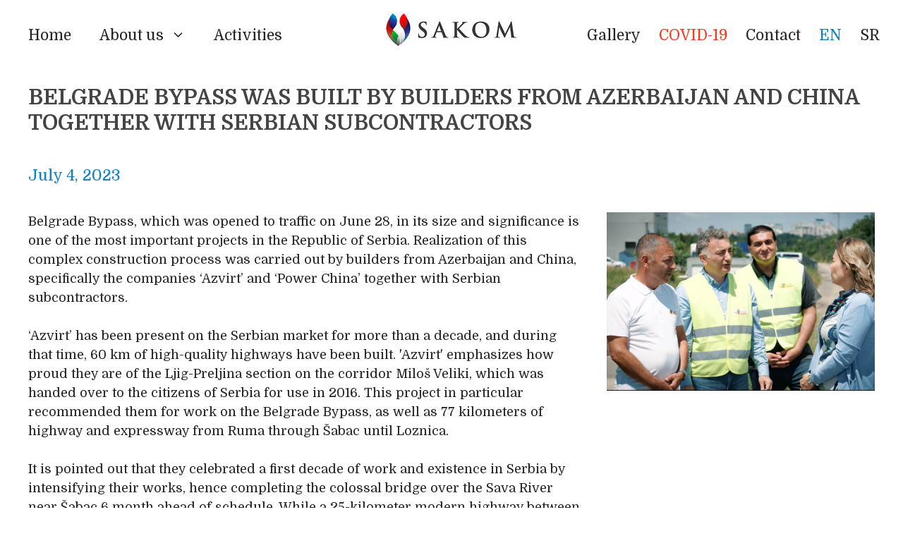

--- FILE ---
content_type: text/html; charset=UTF-8
request_url: https://sakom.org.rs/en/belgrade-bypass-was-built-by-builders-from-azerbaijan-and-china-together-with-serbian-subcontractors/
body_size: 22360
content:
<!DOCTYPE html>
<html lang="en-GB" prefix="og: http://ogp.me/ns# fb: http://ogp.me/ns/fb#">
<head>
	<meta charset="UTF-8">
	<title>BELGRADE BYPASS WAS BUILT BY BUILDERS FROM AZERBAIJAN AND CHINA TOGETHER WITH SERBIAN SUBCONTRACTORS &#8211; SAKOM</title>
<meta name='robots' content='max-image-preview:large' />
<link rel="alternate" href="https://sakom.org.rs/en/belgrade-bypass-was-built-by-builders-from-azerbaijan-and-china-together-with-serbian-subcontractors/" hreflang="en" />
<link rel="alternate" href="https://sakom.org.rs/obilaznicu-oko-beograda-izgradili-neimari-iz-azerbejdzana-i-kine-zajedno-sa-srpskim-podizvodjacima/" hreflang="sr" />
<meta name="viewport" content="width=device-width, initial-scale=1"><link href='https://fonts.gstatic.com' crossorigin rel='preconnect' />
<link href='https://fonts.googleapis.com' crossorigin rel='preconnect' />
<link rel="alternate" type="application/rss+xml" title="SAKOM &raquo; Feed" href="https://sakom.org.rs/en/feed/" />
<link rel="alternate" type="application/rss+xml" title="SAKOM &raquo; Comments Feed" href="https://sakom.org.rs/en/comments/feed/" />
<script>
window._wpemojiSettings = {"baseUrl":"https:\/\/s.w.org\/images\/core\/emoji\/14.0.0\/72x72\/","ext":".png","svgUrl":"https:\/\/s.w.org\/images\/core\/emoji\/14.0.0\/svg\/","svgExt":".svg","source":{"concatemoji":"https:\/\/sakom.org.rs\/wp-includes\/js\/wp-emoji-release.min.js?ver=6.2.8"}};
/*! This file is auto-generated */
!function(e,a,t){var n,r,o,i=a.createElement("canvas"),p=i.getContext&&i.getContext("2d");function s(e,t){p.clearRect(0,0,i.width,i.height),p.fillText(e,0,0);e=i.toDataURL();return p.clearRect(0,0,i.width,i.height),p.fillText(t,0,0),e===i.toDataURL()}function c(e){var t=a.createElement("script");t.src=e,t.defer=t.type="text/javascript",a.getElementsByTagName("head")[0].appendChild(t)}for(o=Array("flag","emoji"),t.supports={everything:!0,everythingExceptFlag:!0},r=0;r<o.length;r++)t.supports[o[r]]=function(e){if(p&&p.fillText)switch(p.textBaseline="top",p.font="600 32px Arial",e){case"flag":return s("\ud83c\udff3\ufe0f\u200d\u26a7\ufe0f","\ud83c\udff3\ufe0f\u200b\u26a7\ufe0f")?!1:!s("\ud83c\uddfa\ud83c\uddf3","\ud83c\uddfa\u200b\ud83c\uddf3")&&!s("\ud83c\udff4\udb40\udc67\udb40\udc62\udb40\udc65\udb40\udc6e\udb40\udc67\udb40\udc7f","\ud83c\udff4\u200b\udb40\udc67\u200b\udb40\udc62\u200b\udb40\udc65\u200b\udb40\udc6e\u200b\udb40\udc67\u200b\udb40\udc7f");case"emoji":return!s("\ud83e\udef1\ud83c\udffb\u200d\ud83e\udef2\ud83c\udfff","\ud83e\udef1\ud83c\udffb\u200b\ud83e\udef2\ud83c\udfff")}return!1}(o[r]),t.supports.everything=t.supports.everything&&t.supports[o[r]],"flag"!==o[r]&&(t.supports.everythingExceptFlag=t.supports.everythingExceptFlag&&t.supports[o[r]]);t.supports.everythingExceptFlag=t.supports.everythingExceptFlag&&!t.supports.flag,t.DOMReady=!1,t.readyCallback=function(){t.DOMReady=!0},t.supports.everything||(n=function(){t.readyCallback()},a.addEventListener?(a.addEventListener("DOMContentLoaded",n,!1),e.addEventListener("load",n,!1)):(e.attachEvent("onload",n),a.attachEvent("onreadystatechange",function(){"complete"===a.readyState&&t.readyCallback()})),(e=t.source||{}).concatemoji?c(e.concatemoji):e.wpemoji&&e.twemoji&&(c(e.twemoji),c(e.wpemoji)))}(window,document,window._wpemojiSettings);
</script>
<style>
img.wp-smiley,
img.emoji {
	display: inline !important;
	border: none !important;
	box-shadow: none !important;
	height: 1em !important;
	width: 1em !important;
	margin: 0 0.07em !important;
	vertical-align: -0.1em !important;
	background: none !important;
	padding: 0 !important;
}
</style>
	<link rel='stylesheet' id='generate-fonts-css' href='//fonts.googleapis.com/css?family=Domine:regular,700' media='all' />
<link rel='stylesheet' id='wp-block-library-css' href='https://sakom.org.rs/wp-includes/css/dist/block-library/style.min.css?ver=6.2.8' media='all' />
<link rel='stylesheet' id='classic-theme-styles-css' href='https://sakom.org.rs/wp-includes/css/classic-themes.min.css?ver=6.2.8' media='all' />
<style id='global-styles-inline-css'>
body{--wp--preset--color--black: #000000;--wp--preset--color--cyan-bluish-gray: #abb8c3;--wp--preset--color--white: #ffffff;--wp--preset--color--pale-pink: #f78da7;--wp--preset--color--vivid-red: #cf2e2e;--wp--preset--color--luminous-vivid-orange: #ff6900;--wp--preset--color--luminous-vivid-amber: #fcb900;--wp--preset--color--light-green-cyan: #7bdcb5;--wp--preset--color--vivid-green-cyan: #00d084;--wp--preset--color--pale-cyan-blue: #8ed1fc;--wp--preset--color--vivid-cyan-blue: #0693e3;--wp--preset--color--vivid-purple: #9b51e0;--wp--preset--color--contrast: var(--contrast);--wp--preset--color--contrast-2: var(--contrast-2);--wp--preset--color--contrast-3: var(--contrast-3);--wp--preset--color--base: var(--base);--wp--preset--color--base-2: var(--base-2);--wp--preset--color--base-3: var(--base-3);--wp--preset--color--accent: var(--accent);--wp--preset--gradient--vivid-cyan-blue-to-vivid-purple: linear-gradient(135deg,rgba(6,147,227,1) 0%,rgb(155,81,224) 100%);--wp--preset--gradient--light-green-cyan-to-vivid-green-cyan: linear-gradient(135deg,rgb(122,220,180) 0%,rgb(0,208,130) 100%);--wp--preset--gradient--luminous-vivid-amber-to-luminous-vivid-orange: linear-gradient(135deg,rgba(252,185,0,1) 0%,rgba(255,105,0,1) 100%);--wp--preset--gradient--luminous-vivid-orange-to-vivid-red: linear-gradient(135deg,rgba(255,105,0,1) 0%,rgb(207,46,46) 100%);--wp--preset--gradient--very-light-gray-to-cyan-bluish-gray: linear-gradient(135deg,rgb(238,238,238) 0%,rgb(169,184,195) 100%);--wp--preset--gradient--cool-to-warm-spectrum: linear-gradient(135deg,rgb(74,234,220) 0%,rgb(151,120,209) 20%,rgb(207,42,186) 40%,rgb(238,44,130) 60%,rgb(251,105,98) 80%,rgb(254,248,76) 100%);--wp--preset--gradient--blush-light-purple: linear-gradient(135deg,rgb(255,206,236) 0%,rgb(152,150,240) 100%);--wp--preset--gradient--blush-bordeaux: linear-gradient(135deg,rgb(254,205,165) 0%,rgb(254,45,45) 50%,rgb(107,0,62) 100%);--wp--preset--gradient--luminous-dusk: linear-gradient(135deg,rgb(255,203,112) 0%,rgb(199,81,192) 50%,rgb(65,88,208) 100%);--wp--preset--gradient--pale-ocean: linear-gradient(135deg,rgb(255,245,203) 0%,rgb(182,227,212) 50%,rgb(51,167,181) 100%);--wp--preset--gradient--electric-grass: linear-gradient(135deg,rgb(202,248,128) 0%,rgb(113,206,126) 100%);--wp--preset--gradient--midnight: linear-gradient(135deg,rgb(2,3,129) 0%,rgb(40,116,252) 100%);--wp--preset--duotone--dark-grayscale: url('#wp-duotone-dark-grayscale');--wp--preset--duotone--grayscale: url('#wp-duotone-grayscale');--wp--preset--duotone--purple-yellow: url('#wp-duotone-purple-yellow');--wp--preset--duotone--blue-red: url('#wp-duotone-blue-red');--wp--preset--duotone--midnight: url('#wp-duotone-midnight');--wp--preset--duotone--magenta-yellow: url('#wp-duotone-magenta-yellow');--wp--preset--duotone--purple-green: url('#wp-duotone-purple-green');--wp--preset--duotone--blue-orange: url('#wp-duotone-blue-orange');--wp--preset--font-size--small: 13px;--wp--preset--font-size--medium: 20px;--wp--preset--font-size--large: 36px;--wp--preset--font-size--x-large: 42px;--wp--preset--spacing--20: 0.44rem;--wp--preset--spacing--30: 0.67rem;--wp--preset--spacing--40: 1rem;--wp--preset--spacing--50: 1.5rem;--wp--preset--spacing--60: 2.25rem;--wp--preset--spacing--70: 3.38rem;--wp--preset--spacing--80: 5.06rem;--wp--preset--shadow--natural: 6px 6px 9px rgba(0, 0, 0, 0.2);--wp--preset--shadow--deep: 12px 12px 50px rgba(0, 0, 0, 0.4);--wp--preset--shadow--sharp: 6px 6px 0px rgba(0, 0, 0, 0.2);--wp--preset--shadow--outlined: 6px 6px 0px -3px rgba(255, 255, 255, 1), 6px 6px rgba(0, 0, 0, 1);--wp--preset--shadow--crisp: 6px 6px 0px rgba(0, 0, 0, 1);}:where(.is-layout-flex){gap: 0.5em;}body .is-layout-flow > .alignleft{float: left;margin-inline-start: 0;margin-inline-end: 2em;}body .is-layout-flow > .alignright{float: right;margin-inline-start: 2em;margin-inline-end: 0;}body .is-layout-flow > .aligncenter{margin-left: auto !important;margin-right: auto !important;}body .is-layout-constrained > .alignleft{float: left;margin-inline-start: 0;margin-inline-end: 2em;}body .is-layout-constrained > .alignright{float: right;margin-inline-start: 2em;margin-inline-end: 0;}body .is-layout-constrained > .aligncenter{margin-left: auto !important;margin-right: auto !important;}body .is-layout-constrained > :where(:not(.alignleft):not(.alignright):not(.alignfull)){max-width: var(--wp--style--global--content-size);margin-left: auto !important;margin-right: auto !important;}body .is-layout-constrained > .alignwide{max-width: var(--wp--style--global--wide-size);}body .is-layout-flex{display: flex;}body .is-layout-flex{flex-wrap: wrap;align-items: center;}body .is-layout-flex > *{margin: 0;}:where(.wp-block-columns.is-layout-flex){gap: 2em;}.has-black-color{color: var(--wp--preset--color--black) !important;}.has-cyan-bluish-gray-color{color: var(--wp--preset--color--cyan-bluish-gray) !important;}.has-white-color{color: var(--wp--preset--color--white) !important;}.has-pale-pink-color{color: var(--wp--preset--color--pale-pink) !important;}.has-vivid-red-color{color: var(--wp--preset--color--vivid-red) !important;}.has-luminous-vivid-orange-color{color: var(--wp--preset--color--luminous-vivid-orange) !important;}.has-luminous-vivid-amber-color{color: var(--wp--preset--color--luminous-vivid-amber) !important;}.has-light-green-cyan-color{color: var(--wp--preset--color--light-green-cyan) !important;}.has-vivid-green-cyan-color{color: var(--wp--preset--color--vivid-green-cyan) !important;}.has-pale-cyan-blue-color{color: var(--wp--preset--color--pale-cyan-blue) !important;}.has-vivid-cyan-blue-color{color: var(--wp--preset--color--vivid-cyan-blue) !important;}.has-vivid-purple-color{color: var(--wp--preset--color--vivid-purple) !important;}.has-black-background-color{background-color: var(--wp--preset--color--black) !important;}.has-cyan-bluish-gray-background-color{background-color: var(--wp--preset--color--cyan-bluish-gray) !important;}.has-white-background-color{background-color: var(--wp--preset--color--white) !important;}.has-pale-pink-background-color{background-color: var(--wp--preset--color--pale-pink) !important;}.has-vivid-red-background-color{background-color: var(--wp--preset--color--vivid-red) !important;}.has-luminous-vivid-orange-background-color{background-color: var(--wp--preset--color--luminous-vivid-orange) !important;}.has-luminous-vivid-amber-background-color{background-color: var(--wp--preset--color--luminous-vivid-amber) !important;}.has-light-green-cyan-background-color{background-color: var(--wp--preset--color--light-green-cyan) !important;}.has-vivid-green-cyan-background-color{background-color: var(--wp--preset--color--vivid-green-cyan) !important;}.has-pale-cyan-blue-background-color{background-color: var(--wp--preset--color--pale-cyan-blue) !important;}.has-vivid-cyan-blue-background-color{background-color: var(--wp--preset--color--vivid-cyan-blue) !important;}.has-vivid-purple-background-color{background-color: var(--wp--preset--color--vivid-purple) !important;}.has-black-border-color{border-color: var(--wp--preset--color--black) !important;}.has-cyan-bluish-gray-border-color{border-color: var(--wp--preset--color--cyan-bluish-gray) !important;}.has-white-border-color{border-color: var(--wp--preset--color--white) !important;}.has-pale-pink-border-color{border-color: var(--wp--preset--color--pale-pink) !important;}.has-vivid-red-border-color{border-color: var(--wp--preset--color--vivid-red) !important;}.has-luminous-vivid-orange-border-color{border-color: var(--wp--preset--color--luminous-vivid-orange) !important;}.has-luminous-vivid-amber-border-color{border-color: var(--wp--preset--color--luminous-vivid-amber) !important;}.has-light-green-cyan-border-color{border-color: var(--wp--preset--color--light-green-cyan) !important;}.has-vivid-green-cyan-border-color{border-color: var(--wp--preset--color--vivid-green-cyan) !important;}.has-pale-cyan-blue-border-color{border-color: var(--wp--preset--color--pale-cyan-blue) !important;}.has-vivid-cyan-blue-border-color{border-color: var(--wp--preset--color--vivid-cyan-blue) !important;}.has-vivid-purple-border-color{border-color: var(--wp--preset--color--vivid-purple) !important;}.has-vivid-cyan-blue-to-vivid-purple-gradient-background{background: var(--wp--preset--gradient--vivid-cyan-blue-to-vivid-purple) !important;}.has-light-green-cyan-to-vivid-green-cyan-gradient-background{background: var(--wp--preset--gradient--light-green-cyan-to-vivid-green-cyan) !important;}.has-luminous-vivid-amber-to-luminous-vivid-orange-gradient-background{background: var(--wp--preset--gradient--luminous-vivid-amber-to-luminous-vivid-orange) !important;}.has-luminous-vivid-orange-to-vivid-red-gradient-background{background: var(--wp--preset--gradient--luminous-vivid-orange-to-vivid-red) !important;}.has-very-light-gray-to-cyan-bluish-gray-gradient-background{background: var(--wp--preset--gradient--very-light-gray-to-cyan-bluish-gray) !important;}.has-cool-to-warm-spectrum-gradient-background{background: var(--wp--preset--gradient--cool-to-warm-spectrum) !important;}.has-blush-light-purple-gradient-background{background: var(--wp--preset--gradient--blush-light-purple) !important;}.has-blush-bordeaux-gradient-background{background: var(--wp--preset--gradient--blush-bordeaux) !important;}.has-luminous-dusk-gradient-background{background: var(--wp--preset--gradient--luminous-dusk) !important;}.has-pale-ocean-gradient-background{background: var(--wp--preset--gradient--pale-ocean) !important;}.has-electric-grass-gradient-background{background: var(--wp--preset--gradient--electric-grass) !important;}.has-midnight-gradient-background{background: var(--wp--preset--gradient--midnight) !important;}.has-small-font-size{font-size: var(--wp--preset--font-size--small) !important;}.has-medium-font-size{font-size: var(--wp--preset--font-size--medium) !important;}.has-large-font-size{font-size: var(--wp--preset--font-size--large) !important;}.has-x-large-font-size{font-size: var(--wp--preset--font-size--x-large) !important;}
.wp-block-navigation a:where(:not(.wp-element-button)){color: inherit;}
:where(.wp-block-columns.is-layout-flex){gap: 2em;}
.wp-block-pullquote{font-size: 1.5em;line-height: 1.6;}
</style>
<link rel='stylesheet' id='contact-form-7-css' href='https://sakom.org.rs/wp-content/plugins/contact-form-7/includes/css/styles.css?ver=5.7.7' media='all' />
<link rel='stylesheet' id='siteorigin-panels-front-css' href='https://sakom.org.rs/wp-content/plugins/siteorigin-panels/css/front-flex.min.css?ver=2.23.0' media='all' />
<link rel='stylesheet' id='html-player-responsive-css' href='https://sakom.org.rs/wp-content/plugins/so-widgets-bundle/widgets/video/css/html-player-responsive.css?ver=1.50.0' media='all' />
<link rel='stylesheet' id='mediaelement-css' href='https://sakom.org.rs/wp-includes/js/mediaelement/mediaelementplayer-legacy.min.css?ver=4.2.17' media='all' />
<link rel='stylesheet' id='wp-mediaelement-css' href='https://sakom.org.rs/wp-includes/js/mediaelement/wp-mediaelement.min.css?ver=6.2.8' media='all' />
<link rel='stylesheet' id='generate-widget-areas-css' href='https://sakom.org.rs/wp-content/themes/generatepress/assets/css/components/widget-areas.min.css?ver=3.3.0' media='all' />
<link rel='stylesheet' id='generate-style-css' href='https://sakom.org.rs/wp-content/themes/generatepress/assets/css/main.min.css?ver=3.3.0' media='all' />
<style id='generate-style-inline-css'>
.featured-image img {width: 380px;}
body{background-color:#ffffff;color:#242424;}a{color:#0d81c6;}a:hover, a:focus, a:active{color:#0d74ba;}.grid-container{max-width:1240px;}.wp-block-group__inner-container{max-width:1240px;margin-left:auto;margin-right:auto;}.site-header .header-image{width:186px;}:root{--contrast:#222222;--contrast-2:#575760;--contrast-3:#b2b2be;--base:#f0f0f0;--base-2:#f7f8f9;--base-3:#ffffff;--accent:#1e73be;}:root .has-contrast-color{color:var(--contrast);}:root .has-contrast-background-color{background-color:var(--contrast);}:root .has-contrast-2-color{color:var(--contrast-2);}:root .has-contrast-2-background-color{background-color:var(--contrast-2);}:root .has-contrast-3-color{color:var(--contrast-3);}:root .has-contrast-3-background-color{background-color:var(--contrast-3);}:root .has-base-color{color:var(--base);}:root .has-base-background-color{background-color:var(--base);}:root .has-base-2-color{color:var(--base-2);}:root .has-base-2-background-color{background-color:var(--base-2);}:root .has-base-3-color{color:var(--base-3);}:root .has-base-3-background-color{background-color:var(--base-3);}:root .has-accent-color{color:var(--accent);}:root .has-accent-background-color{background-color:var(--accent);}body, button, input, select, textarea{font-family:"Domine", serif;font-size:18px;}body{line-height:1.5;}.entry-content > [class*="wp-block-"]:not(:last-child):not(.wp-block-heading){margin-bottom:1.5em;}.main-navigation a, .menu-toggle{font-size:21px;}.main-navigation .menu-bar-items{font-size:21px;}.main-navigation .main-nav ul ul li a{font-size:18px;}.sidebar .widget, .footer-widgets .widget{font-size:18px;}h1{font-weight:700;text-transform:uppercase;font-size:28px;}h3{text-transform:uppercase;font-size:18px;}@media (max-width:768px){.main-title{font-size:20px;}h1{font-size:24px;}h2{font-size:24px;}h4{font-size:22px;}h5{font-size:19px;}}.top-bar{background-color:#636363;color:#ffffff;}.top-bar a{color:#ffffff;}.top-bar a:hover{color:#303030;}.site-header{background-color:#ffffff;}.main-title a,.main-title a:hover{color:#222222;}.site-description{color:#757575;}.mobile-menu-control-wrapper .menu-toggle,.mobile-menu-control-wrapper .menu-toggle:hover,.mobile-menu-control-wrapper .menu-toggle:focus,.has-inline-mobile-toggle #site-navigation.toggled{background-color:rgba(0, 0, 0, 0.02);}.main-navigation,.main-navigation ul ul{background-color:#ffffff;}.main-navigation .main-nav ul li a, .main-navigation .menu-toggle, .main-navigation .menu-bar-items{color:#242424;}.main-navigation .main-nav ul li:not([class*="current-menu-"]):hover > a, .main-navigation .main-nav ul li:not([class*="current-menu-"]):focus > a, .main-navigation .main-nav ul li.sfHover:not([class*="current-menu-"]) > a, .main-navigation .menu-bar-item:hover > a, .main-navigation .menu-bar-item.sfHover > a{color:#0d81c6;background-color:#ffffff;}button.menu-toggle:hover,button.menu-toggle:focus{color:#242424;}.main-navigation .main-nav ul li[class*="current-menu-"] > a{color:#0d81c6;background-color:#ffffff;}.navigation-search input[type="search"],.navigation-search input[type="search"]:active, .navigation-search input[type="search"]:focus, .main-navigation .main-nav ul li.search-item.active > a, .main-navigation .menu-bar-items .search-item.active > a{color:#0d81c6;background-color:#ffffff;}.main-navigation ul ul{background-color:#fdfdfd;}.main-navigation .main-nav ul ul li a{color:#242424;}.main-navigation .main-nav ul ul li:not([class*="current-menu-"]):hover > a,.main-navigation .main-nav ul ul li:not([class*="current-menu-"]):focus > a, .main-navigation .main-nav ul ul li.sfHover:not([class*="current-menu-"]) > a{color:#0d81c6;background-color:#fdfdfd;}.main-navigation .main-nav ul ul li[class*="current-menu-"] > a{color:#0d81c6;background-color:#fdfdfd;}.separate-containers .inside-article, .separate-containers .comments-area, .separate-containers .page-header, .one-container .container, .separate-containers .paging-navigation, .inside-page-header{color:#242424;background-color:#ffffff;}.entry-title a{color:#222222;}.entry-title a:hover{color:#0d81c6;}.entry-meta{color:#595959;}h1{color:#444444;}h3{color:#242424;}.footer-widgets{color:#ffffff;background-color:#ffffff;}.footer-widgets a{color:#ffffff;}.footer-widgets a:hover{color:#f4f4f4;}.footer-widgets .widget-title{color:#000000;}.site-info{color:#0d81c6;background-color:#ffffff;}.site-info a{color:#808080;}.site-info a:hover{color:#606060;}.footer-bar .widget_nav_menu .current-menu-item a{color:#606060;}input[type="text"],input[type="email"],input[type="url"],input[type="password"],input[type="search"],input[type="tel"],input[type="number"],textarea,select{color:#242424;background-color:#ddefff;border-color:#808080;}input[type="text"]:focus,input[type="email"]:focus,input[type="url"]:focus,input[type="password"]:focus,input[type="search"]:focus,input[type="tel"]:focus,input[type="number"]:focus,textarea:focus,select:focus{color:#020202;background-color:#ddefff;border-color:#808080;}button,html input[type="button"],input[type="reset"],input[type="submit"],a.button,a.wp-block-button__link:not(.has-background){color:#ffffff;background-color:#0d81c6;}button:hover,html input[type="button"]:hover,input[type="reset"]:hover,input[type="submit"]:hover,a.button:hover,button:focus,html input[type="button"]:focus,input[type="reset"]:focus,input[type="submit"]:focus,a.button:focus,a.wp-block-button__link:not(.has-background):active,a.wp-block-button__link:not(.has-background):focus,a.wp-block-button__link:not(.has-background):hover{color:#ffffff;background-color:#0d76bc;}a.generate-back-to-top{background-color:rgba( 0,0,0,0.4 );color:#ffffff;}a.generate-back-to-top:hover,a.generate-back-to-top:focus{background-color:rgba( 0,0,0,0.6 );color:#ffffff;}:root{--gp-search-modal-bg-color:var(--base-3);--gp-search-modal-text-color:var(--contrast);--gp-search-modal-overlay-bg-color:rgba(0,0,0,0.2);}@media (max-width: 1080px){.main-navigation .menu-bar-item:hover > a, .main-navigation .menu-bar-item.sfHover > a{background:none;color:#242424;}}.inside-header{padding:25px 0px 25px 0px;}.nav-below-header .main-navigation .inside-navigation.grid-container, .nav-above-header .main-navigation .inside-navigation.grid-container{padding:0px 20px 0px 20px;}.separate-containers .inside-article, .separate-containers .comments-area, .separate-containers .page-header, .separate-containers .paging-navigation, .one-container .site-content, .inside-page-header{padding:20px 20px 30px 20px;}.site-main .wp-block-group__inner-container{padding:20px 20px 30px 20px;}.separate-containers .paging-navigation{padding-top:20px;padding-bottom:20px;}.entry-content .alignwide, body:not(.no-sidebar) .entry-content .alignfull{margin-left:-20px;width:calc(100% + 40px);max-width:calc(100% + 40px);}.one-container.right-sidebar .site-main,.one-container.both-right .site-main{margin-right:20px;}.one-container.left-sidebar .site-main,.one-container.both-left .site-main{margin-left:20px;}.one-container.both-sidebars .site-main{margin:0px 20px 0px 20px;}.sidebar .widget, .page-header, .widget-area .main-navigation, .site-main > *{margin-bottom:0px;}.separate-containers .site-main{margin:0px;}.both-right .inside-left-sidebar,.both-left .inside-left-sidebar{margin-right:0px;}.both-right .inside-right-sidebar,.both-left .inside-right-sidebar{margin-left:0px;}.one-container.archive .post:not(:last-child):not(.is-loop-template-item), .one-container.blog .post:not(:last-child):not(.is-loop-template-item){padding-bottom:30px;}.separate-containers .featured-image{margin-top:0px;}.separate-containers .inside-right-sidebar, .separate-containers .inside-left-sidebar{margin-top:0px;margin-bottom:0px;}.main-navigation .main-nav ul li a,.menu-toggle,.main-navigation .menu-bar-item > a{line-height:50px;}.main-navigation ul ul{width:250px;}.navigation-search input[type="search"]{height:50px;}.rtl .menu-item-has-children .dropdown-menu-toggle{padding-left:20px;}.rtl .main-navigation .main-nav ul li.menu-item-has-children > a{padding-right:20px;}.widget-area .widget{padding:20px;}.footer-widgets-container{padding:0px;}.inside-site-info{padding:16px 0px 20px 0px;}@media (max-width:768px){.separate-containers .inside-article, .separate-containers .comments-area, .separate-containers .page-header, .separate-containers .paging-navigation, .one-container .site-content, .inside-page-header{padding:30px 15px 30px 15px;}.site-main .wp-block-group__inner-container{padding:30px 15px 30px 15px;}.inside-top-bar{padding-right:30px;padding-left:30px;}.inside-header{padding-top:25px;padding-right:20px;padding-bottom:25px;padding-left:20px;}.widget-area .widget{padding-top:15px;padding-right:15px;padding-bottom:15px;padding-left:15px;}.footer-widgets-container{padding-top:0px;padding-right:0px;padding-bottom:0px;padding-left:0px;}.inside-site-info{padding-right:30px;padding-left:30px;}.entry-content .alignwide, body:not(.no-sidebar) .entry-content .alignfull{margin-left:-15px;width:calc(100% + 30px);max-width:calc(100% + 30px);}.one-container .site-main .paging-navigation{margin-bottom:0px;}}/* End cached CSS */.is-right-sidebar{width:25%;}.is-left-sidebar{width:25%;}.site-content .content-area{width:100%;}@media (max-width: 1080px){.main-navigation .menu-toggle,.sidebar-nav-mobile:not(#sticky-placeholder){display:block;}.main-navigation ul,.gen-sidebar-nav,.main-navigation:not(.slideout-navigation):not(.toggled) .main-nav > ul,.has-inline-mobile-toggle #site-navigation .inside-navigation > *:not(.navigation-search):not(.main-nav){display:none;}.nav-align-right .inside-navigation,.nav-align-center .inside-navigation{justify-content:space-between;}.has-inline-mobile-toggle .mobile-menu-control-wrapper{display:flex;flex-wrap:wrap;}.has-inline-mobile-toggle .inside-header{flex-direction:row;text-align:left;flex-wrap:wrap;}.has-inline-mobile-toggle .header-widget,.has-inline-mobile-toggle #site-navigation{flex-basis:100%;}.nav-float-left .has-inline-mobile-toggle #site-navigation{order:10;}}
.dynamic-author-image-rounded{border-radius:100%;}.dynamic-featured-image, .dynamic-author-image{vertical-align:middle;}.one-container.blog .dynamic-content-template:not(:last-child), .one-container.archive .dynamic-content-template:not(:last-child){padding-bottom:0px;}.dynamic-entry-excerpt > p:last-child{margin-bottom:0px;}
.main-navigation .main-nav ul li a,.menu-toggle,.main-navigation .menu-bar-item > a{transition: line-height 300ms ease}.main-navigation.toggled .main-nav > ul{background-color: #ffffff}.sticky-enabled .gen-sidebar-nav.is_stuck .main-navigation {margin-bottom: 0px;}.sticky-enabled .gen-sidebar-nav.is_stuck {z-index: 500;}.sticky-enabled .main-navigation.is_stuck {box-shadow: 0 2px 2px -2px rgba(0, 0, 0, .2);}.navigation-stick:not(.gen-sidebar-nav) {left: 0;right: 0;width: 100% !important;}.nav-float-right .navigation-stick {width: 100% !important;left: 0;}.nav-float-right .navigation-stick .navigation-branding {margin-right: auto;}.main-navigation.has-sticky-branding:not(.grid-container) .inside-navigation:not(.grid-container) .navigation-branding{margin-left: 10px;}.main-navigation.navigation-stick.has-sticky-branding .inside-navigation.grid-container{padding-left:0px;padding-right:0px;}@media (max-width:768px){.main-navigation.navigation-stick.has-sticky-branding .inside-navigation.grid-container{padding-left:0;padding-right:0;}}
h1.entry-title{text-transform:none;font-size:30px;}h2.entry-title{font-weight:700;font-size:22px;}.navigation-branding .main-title{font-weight:bold;text-transform:none;font-size:25px;}@media (max-width:768px){h1.entry-title{font-size:24px;}}@media (max-width: 1080px){.navigation-branding .main-title{font-size:20px;}}
.main-navigation.slideout-navigation .main-nav > ul > li > a{line-height:60px;}
</style>
<link rel='stylesheet' id='fancybox-css' href='https://sakom.org.rs/wp-content/plugins/easy-fancybox/css/jquery.fancybox.min.css?ver=1.3.24' media='screen' />
<link rel='stylesheet' id='generate-blog-images-css' href='https://sakom.org.rs/wp-content/plugins/gp-premium/blog/functions/css/featured-images.min.css?ver=2.3.1' media='all' />
<link rel='stylesheet' id='generate-secondary-nav-css' href='https://sakom.org.rs/wp-content/plugins/gp-premium/secondary-nav/functions/css/main.min.css?ver=2.3.1' media='all' />
<style id='generate-secondary-nav-inline-css'>
.secondary-navigation{background-color:#ffffff;}.secondary-nav-below-header .secondary-navigation .inside-navigation.grid-container, .secondary-nav-above-header .secondary-navigation .inside-navigation.grid-container{padding:0px 13px 0px 13px;}.secondary-navigation .main-nav ul li a,.secondary-navigation .menu-toggle,.secondary-menu-bar-items .menu-bar-item > a{color:#242424;font-size:21px;padding-left:13px;padding-right:13px;line-height:50px;}.secondary-navigation .secondary-menu-bar-items{color:#242424;font-size:21px;}button.secondary-menu-toggle:hover,button.secondary-menu-toggle:focus{color:#242424;}.widget-area .secondary-navigation{margin-bottom:0px;}.secondary-navigation ul ul{background-color:#fdfdfd;top:auto;}.secondary-navigation .main-nav ul ul li a{color:#242424;font-size:20px;padding-left:13px;padding-right:13px;}.secondary-navigation .menu-item-has-children .dropdown-menu-toggle{padding-right:13px;}.secondary-navigation .main-nav ul li:not([class*="current-menu-"]):hover > a, .secondary-navigation .main-nav ul li:not([class*="current-menu-"]):focus > a, .secondary-navigation .main-nav ul li.sfHover:not([class*="current-menu-"]) > a, .secondary-menu-bar-items .menu-bar-item:hover > a{color:#0d81c6;background-color:#ffffff;}.secondary-navigation .main-nav ul ul li:not([class*="current-menu-"]):hover > a,.secondary-navigation .main-nav ul ul li:not([class*="current-menu-"]):focus > a,.secondary-navigation .main-nav ul ul li.sfHover:not([class*="current-menu-"]) > a{color:#0d81c6;background-color:#fdfdfd;}.secondary-navigation .main-nav ul li[class*="current-menu-"] > a{color:#0d81c6;background-color:#ffffff;}.secondary-navigation .main-nav ul ul li[class*="current-menu-"] > a{color:#0d81c6;background-color:#fdfdfd;}.secondary-navigation.toggled .dropdown-menu-toggle:before{display:none;}@media (max-width: 1080px) {.secondary-menu-bar-items .menu-bar-item:hover > a{background: none;color: #242424;}}
</style>
<link rel='stylesheet' id='generate-secondary-nav-mobile-css' href='https://sakom.org.rs/wp-content/plugins/gp-premium/secondary-nav/functions/css/main-mobile.min.css?ver=2.3.1' media='all' />
<link rel='stylesheet' id='generate-offside-css' href='https://sakom.org.rs/wp-content/plugins/gp-premium/menu-plus/functions/css/offside.min.css?ver=2.3.1' media='all' />
<style id='generate-offside-inline-css'>
:root{--gp-slideout-width:265px;}.slideout-navigation.main-navigation .main-nav ul li a{font-weight:normal;text-transform:none;}.slideout-navigation.main-navigation.do-overlay .main-nav ul ul li a{font-size:1em;}.slideout-navigation, .slideout-navigation a{color:#242424;}.slideout-navigation button.slideout-exit{color:#242424;padding-left:20px;padding-right:20px;}.slide-opened nav.toggled .menu-toggle:before{display:none;}@media (max-width: 1080px){.menu-bar-item.slideout-toggle{display:none;}}
</style>
<link rel='stylesheet' id='generate-navigation-branding-css' href='https://sakom.org.rs/wp-content/plugins/gp-premium/menu-plus/functions/css/navigation-branding-flex.min.css?ver=2.3.1' media='all' />
<style id='generate-navigation-branding-inline-css'>
@media (max-width: 1080px){.site-header, #site-navigation, #sticky-navigation{display:none !important;opacity:0.0;}#mobile-header{display:block !important;width:100% !important;}#mobile-header .main-nav > ul{display:none;}#mobile-header.toggled .main-nav > ul, #mobile-header .menu-toggle, #mobile-header .mobile-bar-items{display:block;}#mobile-header .main-nav{-ms-flex:0 0 100%;flex:0 0 100%;-webkit-box-ordinal-group:5;-ms-flex-order:4;order:4;}}.main-navigation.has-branding .inside-navigation.grid-container, .main-navigation.has-branding.grid-container .inside-navigation:not(.grid-container){padding:0px 20px 0px 20px;}.main-navigation.has-branding:not(.grid-container) .inside-navigation:not(.grid-container) .navigation-branding{margin-left:10px;}.main-navigation .sticky-navigation-logo, .main-navigation.navigation-stick .site-logo:not(.mobile-header-logo){display:none;}.main-navigation.navigation-stick .sticky-navigation-logo{display:block;}.navigation-branding img, .site-logo.mobile-header-logo img{height:50px;width:auto;}.navigation-branding .main-title{line-height:50px;}@media (max-width: 1080px){.main-navigation.has-branding.nav-align-center .menu-bar-items, .main-navigation.has-sticky-branding.navigation-stick.nav-align-center .menu-bar-items{margin-left:auto;}.navigation-branding{margin-right:auto;margin-left:10px;}.navigation-branding .main-title, .mobile-header-navigation .site-logo{margin-left:10px;}.main-navigation.has-branding .inside-navigation.grid-container{padding:0px;}}
</style>
<script src='https://sakom.org.rs/wp-includes/js/jquery/jquery.min.js?ver=3.6.4' id='jquery-core-js'></script>
<script src='https://sakom.org.rs/wp-includes/js/jquery/jquery-migrate.min.js?ver=3.4.0' id='jquery-migrate-js'></script>
<script id='mediaelement-core-js-before'>
var mejsL10n = {"language":"en","strings":{"mejs.download-file":"Download File","mejs.install-flash":"You are using a browser that does not have Flash player enabled or installed. Please turn on your Flash player plugin or download the latest version from https:\/\/get.adobe.com\/flashplayer\/","mejs.fullscreen":"Fullscreen","mejs.play":"Play","mejs.pause":"Pause","mejs.time-slider":"Time Slider","mejs.time-help-text":"Use Left\/Right Arrow keys to advance one second, Up\/Down arrows to advance ten seconds.","mejs.live-broadcast":"Live Broadcast","mejs.volume-help-text":"Use Up\/Down Arrow keys to increase or decrease volume.","mejs.unmute":"Unmute","mejs.mute":"Mute","mejs.volume-slider":"Volume Slider","mejs.video-player":"Video Player","mejs.audio-player":"Audio Player","mejs.captions-subtitles":"Captions\/Subtitles","mejs.captions-chapters":"Chapters","mejs.none":"None","mejs.afrikaans":"Afrikaans","mejs.albanian":"Albanian","mejs.arabic":"Arabic","mejs.belarusian":"Belarusian","mejs.bulgarian":"Bulgarian","mejs.catalan":"Catalan","mejs.chinese":"Chinese","mejs.chinese-simplified":"Chinese (Simplified)","mejs.chinese-traditional":"Chinese (Traditional)","mejs.croatian":"Croatian","mejs.czech":"Czech","mejs.danish":"Danish","mejs.dutch":"Dutch","mejs.english":"English","mejs.estonian":"Estonian","mejs.filipino":"Filipino","mejs.finnish":"Finnish","mejs.french":"French","mejs.galician":"Galician","mejs.german":"German","mejs.greek":"Greek","mejs.haitian-creole":"Haitian Creole","mejs.hebrew":"Hebrew","mejs.hindi":"Hindi","mejs.hungarian":"Hungarian","mejs.icelandic":"Icelandic","mejs.indonesian":"Indonesian","mejs.irish":"Irish","mejs.italian":"Italian","mejs.japanese":"Japanese","mejs.korean":"Korean","mejs.latvian":"Latvian","mejs.lithuanian":"Lithuanian","mejs.macedonian":"Macedonian","mejs.malay":"Malay","mejs.maltese":"Maltese","mejs.norwegian":"Norwegian","mejs.persian":"Persian","mejs.polish":"Polish","mejs.portuguese":"Portuguese","mejs.romanian":"Romanian","mejs.russian":"Russian","mejs.serbian":"Serbian","mejs.slovak":"Slovak","mejs.slovenian":"Slovenian","mejs.spanish":"Spanish","mejs.swahili":"Swahili","mejs.swedish":"Swedish","mejs.tagalog":"Tagalog","mejs.thai":"Thai","mejs.turkish":"Turkish","mejs.ukrainian":"Ukrainian","mejs.vietnamese":"Vietnamese","mejs.welsh":"Welsh","mejs.yiddish":"Yiddish"}};
</script>
<script src='https://sakom.org.rs/wp-includes/js/mediaelement/mediaelement-and-player.min.js?ver=4.2.17' id='mediaelement-core-js'></script>
<script src='https://sakom.org.rs/wp-includes/js/mediaelement/mediaelement-migrate.min.js?ver=6.2.8' id='mediaelement-migrate-js'></script>
<script id='mediaelement-js-extra'>
var _wpmejsSettings = {"pluginPath":"\/wp-includes\/js\/mediaelement\/","classPrefix":"mejs-","stretching":"responsive","audioShortcodeLibrary":"mediaelement","videoShortcodeLibrary":"mediaelement"};
</script>
<script src='https://sakom.org.rs/wp-content/plugins/so-widgets-bundle/widgets/video/js/so-video-widget.min.js?ver=1.50.0' id='so-video-widget-js'></script>
<link rel="https://api.w.org/" href="https://sakom.org.rs/wp-json/" /><link rel="alternate" type="application/json" href="https://sakom.org.rs/wp-json/wp/v2/posts/4867" /><link rel="EditURI" type="application/rsd+xml" title="RSD" href="https://sakom.org.rs/xmlrpc.php?rsd" />
<link rel="wlwmanifest" type="application/wlwmanifest+xml" href="https://sakom.org.rs/wp-includes/wlwmanifest.xml" />
<meta name="generator" content="WordPress 6.2.8" />
<link rel="canonical" href="https://sakom.org.rs/en/belgrade-bypass-was-built-by-builders-from-azerbaijan-and-china-together-with-serbian-subcontractors/" />
<link rel='shortlink' href='https://sakom.org.rs/?p=4867' />
<link rel="alternate" type="application/json+oembed" href="https://sakom.org.rs/wp-json/oembed/1.0/embed?url=https%3A%2F%2Fsakom.org.rs%2Fen%2Fbelgrade-bypass-was-built-by-builders-from-azerbaijan-and-china-together-with-serbian-subcontractors%2F" />
<link rel="alternate" type="text/xml+oembed" href="https://sakom.org.rs/wp-json/oembed/1.0/embed?url=https%3A%2F%2Fsakom.org.rs%2Fen%2Fbelgrade-bypass-was-built-by-builders-from-azerbaijan-and-china-together-with-serbian-subcontractors%2F&#038;format=xml" />

<!-- Global site tag (gtag.js) - Google Analytics -->
<script async src="https://www.googletagmanager.com/gtag/js?id=G-RQ27B5DLHG"></script>
<script>
  window.dataLayer = window.dataLayer || [];
  function gtag(){dataLayer.push(arguments);}
  gtag('js', new Date());

  gtag('config', 'G-RQ27B5DLHG');
</script>
                <style media="all"
                       id="siteorigin-panels-layouts-head">/* Layout 4867 */ #pgc-4867-0-0 , #pgc-4867-1-0 { width:100%;width:calc(100% - ( 0 * 30px ) ) } #pg-4867-0 , #pg-4867-1 , #pl-4867 .so-panel { margin-bottom:30px } #pl-4867 .so-panel:last-of-type { margin-bottom:0px } #pg-4867-1.panel-has-style > .panel-row-style, #pg-4867-1.panel-no-style { -webkit-align-items:flex-start;align-items:flex-start } #pgc-4867-1-0 { align-self:auto } @media (max-width:1080px){ #pg-4867-0.panel-no-style, #pg-4867-0.panel-has-style > .panel-row-style, #pg-4867-0 , #pg-4867-1.panel-no-style, #pg-4867-1.panel-has-style > .panel-row-style, #pg-4867-1 { -webkit-flex-direction:column;-ms-flex-direction:column;flex-direction:column } #pg-4867-0 > .panel-grid-cell , #pg-4867-0 > .panel-row-style > .panel-grid-cell , #pg-4867-1 > .panel-grid-cell , #pg-4867-1 > .panel-row-style > .panel-grid-cell { width:100%;margin-right:0 } #pl-4867 .panel-grid-cell { padding:0 } #pl-4867 .panel-grid .panel-grid-cell-empty { display:none } #pl-4867 .panel-grid .panel-grid-cell-mobile-last { margin-bottom:0px }  } </style><link rel="icon" href="https://sakom.org.rs/wp-content/uploads/cropped-favico-32x32.png" sizes="32x32" />
<link rel="icon" href="https://sakom.org.rs/wp-content/uploads/cropped-favico-192x192.png" sizes="192x192" />
<link rel="apple-touch-icon" href="https://sakom.org.rs/wp-content/uploads/cropped-favico-180x180.png" />
<meta name="msapplication-TileImage" content="https://sakom.org.rs/wp-content/uploads/cropped-favico-270x270.png" />
		<style id="wp-custom-css">
			
html {
	overflow-y: scroll;
}

.noclick a {
	cursor: default;
	color:#686868;
	pointer-events:none;
}

::selection {
  background:#DDEFFF;
  color:#222;
}

img{
  color: #fff;
  font-size: 15px;
	font-family:sans-serif;
  
}

.stickybar  {
  position: fixed;
  top: 0;
  width: 100%;
	background-color:#ffffff;
	padding:0;
	z-index: 1001;
	box-shadow: 0 2px 2px -2px rgba(0, 0, 0, .2);

}

.stickybar .inside-header {
	padding-bottom:0;
	transition:.3s all;
}

.stickybar ~ .container {
	 padding-top: 100px;

}
/*
.stickybox {
  position: fixed;
  top: 120px;
	width:400px;
	opacity:1;
	transition:.2s opacity;
}

*/

.site-header .site-logo {
	display: inline-block;
	max-width: 100%;
	position: absolute;
	left: 0;
	right: 0;
	width: 186px;
	margin: auto;
	top: 18px;
}

.menu-toggle {
	min-width:unset;
	border-radius:unset;
}

.main-navigation ul ul {
	box-shadow:2px 2px 6px #22222244;
	border-left:3px solid #0d81c6;
}

.secondary-navigation .main-nav ul li.current-lang a,
#generate-slideout-menu .slideout-menu li.current-lang a {
	color:#0d81c6;
}

.secondary-navigation .main-nav ul li.sa-red-menu-link a,
.secondary-navigation .main-nav ul li.sa-red-menu-link.current-menu-item a, .secondary-navigation .main-nav ul li.sa-red-menu-link.current-menu-parrent a, .secondary-navigation .main-nav ul li.sa-red-menu-link.current-menu-parrent:hover a {
	color:#fc3518!important;
}

.slideout-navigation .main-nav ul li.sa-red-menu-link a,
.slideout-navigation .main-nav ul li.sa-red-menu-link.current-menu-item a, .slideout-navigation .main-nav ul li.sa-red-menu-link.current-menu-parrent a, .slideout-navigation .main-nav ul li.sa-red-menu-link.current-menu-parrent:hover a {
	color:#fc3518!important;
}

.slideout-navigation button.slideout-exit, 
button.menu-toggle, 
button.menu-toggle:hover {
	box-shadow:none; 
}

#generate-slideout-menu .slideout-menu li.lang-item {
	display:inline;
	width:auto;
}

#generate-slideout-menu .slideout-menu li.lang-item a {
	padding:30px 10px 10px 20px;
}


.homepage-header img {
	pointer-events:none;
	
}


.homepage-activities-title h2,
.homepage-about-us h2 {
	color: #808080;
	font-weight: 700;
    text-transform: uppercase;
    font-size: 33px;
	line-height: 1;
	margin-bottom:0;
}

.homepage-activities-widget {
	background-color:#24a885;
background-image: linear-gradient(rgba(255,255,255), rgba(255,255,255));
background-repeat: no-repeat;
background-size: 305px 100%;
background-position:right top;
}

.homepage-activities-widget::before {
	content: "";
  display: table;
}

.homepage-activities-widget::after {
   clear: both;
	content: "";
  display: table;
}

.homepage-activities-widget .sanewswidgetthumbnail {
	max-width:400px;
	padding-left:20px;
	float:right;
}

.homepage-activities-widget .sanewswidgetthumbnail img {
	display:block;
}

.homepage-activities-widget  .sanewswidgetcontent {
	max-width:740px;
	padding-right:20px;
}

.homepage-activities-widget  .sanewswidgetdate {
	color:#ffffff;
	font-size:18px;
	font-weight:700;
	padding-top:40px;
	margin-bottom:30px;
}

.homepage-activities-widget  .sanewswidgettitle .entry-title a:link,
.homepage-activities-widget  .sanewswidgettitle .entry-title a:visited {
    color:#ffffff;
	font-size:20px;
	font-weight:700;
	margin-bottom:15px;
	display:block;
	line-height:1.3;
}

.homepage-activities-widget  .sanewswidgettitle .entry-title a:hover {
	color:#FAE8C5;
}

.homepage-activities-widget  .sanewswidgettext .entry-title a:link,
.homepage-activities-widget  .sanewswidgettext .entry-title a:visited {
   color:#ffffff;
	font-size:20px;
	font-weight:700;
	text-transform:none;
	display:block;
	line-height:1.3;
}

.homepage-activities-widget  .sanewswidgettext .entry-title a:hover {
	color:#FAE8C5;
}


.homepage-activities-widget .read-more-container {
	display:none;
}

.homepage-about-us h1 {
  text-transform:unset;
	font-size:22px;
	font-weight:700;
	color:#242424;
	line-height:1.4;
	margin-bottom:0;
	text-align:right;
}

.homepage-about-us h2 {
	text-align:right;
}

.homepage-about-us-img-box p {
	margin-bottom:0;
}

.homepage-contact-links {
	background-color:#24A885;
}



.homepage-statute-box {
  line-height:1.4;
	color:#ffffff;
}

.homepage-statute-box table, 
.homepage-statute-box td, 
.homepage-statute-box th {
  width: auto;
	border:none;
  padding:0px;
	margin:0;
	vertical-align:top;
}

.homepage-statute-box p {
	margin-bottom:0;

}

.homepage-statute-box img {
	box-shadow: 0px 3px 6px #00000011;
  max-width:unset;
	margin-right:15px;
	margin-top:5px;
	display:block;
}


.homepage-statute-box a,
.homepage-statute-box a:visited {
	color:#ffffff;
}
.homepage-statute-box a:hover {
	color:#FAE8C5;
}

.homepage-see-also-box {
	color:#ffffff;
}

.homepage-see-also-box a,
.homepage-see-also-box a:visited {
	color:#ffffff;
}

.homepage-see-also-box a:hover {
	color:#FAE8C5;
}

.homepage-contact-box {
	background-color:#DDEFFF;
}

.homepage-contact-box h3 {
	color:#242424;
	font-size:24px;
	font-weight:700;
	margin-bottom:30px;
}

.homepage-copyright-box p {
	margin-bottom:0;
	color:#24A885;
	font-size:15px;
}

.homepage-develop-box p {
	margin-bottom:0;
	color:#808080;
	font-size:15px;
}

.homepage-develop-box a,
.homepage-develop-box a:visited {
	color:#808080;
	font-size:15px;
}

.homepage-develop-box a:hover {
	color:#606060;
}

/* New Homepage Design */

.homepage-content {	
}
.homepage-banner1 {
	background-image:url('/wp-content/uploads/baner-ciljevi.jpg');
	background-repeat:no-repeat;
	background-size:cover;
	background-position:left -20px center;
	padding:30px 30px 30px 55%;
}

.homepage-banner1 h3 {
	margin-bottom:10px;
	font-size:20px;
	color:#fff;
}

.homepage-banner1 p {
	margin-bottom:0;
	color:#fff;
}

.homepage-banner1en {
	background-image:url('/wp-content/uploads/baner-goals.jpg');
	background-repeat:no-repeat;
	background-size:cover;
	background-position:left -20px center;
	padding:30px 30px 30px 55%;
}

.homepage-banner1en h3 {
	margin-bottom:10px;
	font-size:20px;
	color:#fff;
}

.homepage-banner1en p {
	margin-bottom:0;
	color:#fff;
}


.homepage-activities-title h2, .homepage-aboutus h2,
.homepage-goals h2,
.homepage-scholar h2{
	color: #242424;
	font-weight: 700;
	text-transform: uppercase;
	font-size: 27px;
	line-height: 1;
	margin-bottom: 0;
}

.sakomnewswidgetcontent {
	padding:25px 30px;
	background-color:#0D94C6;
	color:#fff;
}

.sakomnewswidgetcontent h3 {
	font-size:22px;
	font-weight:700;
	text-transform:none;
	margin-bottom:20px;
}

.sakomnewswidgetcontent h3 a {
	color:#fff;
}

.sakomnewswidgetcontent h3 a:hover {
	color:#f2f2f2;
}

.sakomnewswidgetdate {
	display:inline;
}

.sakomnewswidgetreadmore {
	float: right;
}

.sakomnewswidgetreadmore a {
	color:#fff;
	font-weight:700;
	text-transform:uppercase;
	text-shadow: 2px 2px 0px #24242474;
	
}

.sakomnewswidgetreadmore a:hover {
color:#f2f2f2;	
}

.sakomnewswidgetthumbnail {
max-height: 430px;
overflow: hidden;
display: flex;
align-items: center;
justify-content: center;
}

.homepage-scholarship-text {
	background-color:#0D94C6;
	color:#fff;
}

.homepage-scholarship-text p {
	font-size:20px;
	font-weight:700;
	margin-bottom:0px;
}

.homepage-scholar p,
.homepage-goals p {
  font-size:20px;
	margin-bottom:0px;
}

.homepage-scholarship-link {
	background-color:#0D94C6;
	color:#fff;
	text-align:right;
}

.homepage-scholarship-link a {
	text-align:right;
	color:#fff;
	font-weight:700;
	text-transform:uppercase;
	text-shadow: 2px 2px 0px #24242474;
	
}

.homepage-scholarship-link a:hover {
color:#f2f2f2;	
}

.homepage-aboutus {
	line-height:1.4;
}

.homepage-aboutus h1 {
	font-size:20px;
	font-weight:400;
	text-transform:none;
	color:#444;
	margin-bottom:5px;
	display:inline;
	line-height:1.1;
}

.homepage-aboutus p,
.homepage-aboutus a{
	font-size:20px;
	font-weight:400;
	text-transform:none;
	color:#242424;
	margin-bottom:5px;
	display:inline;
	line-height:1.1;
}

.homepage-aboutus-button {
	text-align:right;
}

.pages-title .uptitle p {
	color: #444;
	text-transform:uppercase;
	font-size:28px;
	font-weight:700;
	line-height:1.2;
	margin-bottom:0;
}

.pages-title .downtitle h1,
.pages-content .downtitle h1,
.pages-content .downtitle h2
{
	color:#0d81c6;
	text-transform:none;
	font-size:24px;
	font-weight:400;
	margin-bottom:20px;
}

.pages-content {

}

.pages-content h2 {
	color:#242424;
	text-transform:none;
	font-size:18px;
	font-weight:400;
	margin-bottom:20px;
	line-height:1.5;
}

.pages-content-list .content-list-item {
	background:url('/wp-content/uploads/ico-list.png'), #DDEFFF;
	background-repeat: no-repeat;
	background-size:28px 59px, 100%;
	padding:15px 15px 10px 45px;
	position:relative;
	min-height:240px;
	border-radius:0 0 20px 0;
}

.pages-content-list .content-list-item p:last-child {
	margin-bottom:0;
}

.pages-content-list .content-list-item label {
	position:absolute;
	min-width:37px;
	height:53px;
	background-color:#24A885;
	top:0;
	left:-15px;
	display:block;
	line-height:53px;
	font-size:27px;
	color:#fff;
	text-align:center;
	padding:0 3px;
}

.pages-content .content-list-title h3 {
  margin-bottom:0;
}

.pages-content-list-alt .content-list-item {
	background:url('/wp-content/uploads/ico-list.png'), #DDEFFF;
	background-repeat: no-repeat;
	background-size:28px 59px, 100%;
	padding:35px 15px 10px 60px;
	position:relative;
	min-height:100px;
	border-radius:0 0 20px 0;
}

.pages-content-list-alt .content-list-item a {
font-size: 15px;
color:#0d81c6;
float: right;
bottom: 8px;
position: absolute;
right: 15px;
}

.pages-content-list-alt .content-list-item a:hover {
	color:#066095;
}

.pages-content .meetings-item {
	background-color:#0D94C6;
	border-bottom:2px solid #fff;
}

.pages-content .meetings-item p {
	color:#fff;
	margin-bottom:0;
}

.pages-download-item {
	background-color: #FAE8C5;
  line-height:1.2;
}

.pages-download-item table, 
.pages-download-item td, 
.pages-download-item th {
  width: auto;
	border:none;
  padding:0;
	margin:0;
}

.pages-download-item p {
	margin-bottom:0;
}

.pages-download-item img {
	box-shadow: 0px 3px 6px #00000011;
	margin-right:30px;
	max-width:unset;
	display:block;
}


.pages-download-item a,
.pages-download-item a:visited {
	color:#242424;
}
.pages-download-item a:hover {
	color:#24A885;
}


.pages-content .pages-sidebox {
	background: linear-gradient(71deg, #0D94C6 0%, #454E8E 100%);
	color:#fff;
	border-radius:20px;
}

.pages-content .pages-sidebox h3 {
  color:#fff;
	font-size:18px;
	font-weight:400;
	text-transform:uppercase;
	margin-bottom:0px;
}

.pages-content .pages-sidebox p {
	margin-bottom:0px;
}

.pages-content .pages-sidebox a,
.pages-content .pages-sidebox a:visited {
	color:#fff;
}

.pages-content .pages-sidebox a:hover {
	color:#f4f4f4;
}

.pages-content .pages-sidebox img {
	vertical-align:middle;
	margin-right:10px;
}

.gallery-content h2 {
	font-size:26px;
	color:#0d81c6;
}

.gallery .gallery-item {
	padding:0 1px 1px 0;
	position:relative;
}

.gallery-icon {
	padding:0;
}

.gallery .gallery-caption {
	display: none;
	font-size: 13px;
	text-align: left;
	padding: 0;
}

.gallery .gallery-item {
	transition: .2s all linear;
	border: 0px solid #fff;
}

.gallery .gallery-item:hover {
	transition: .2s all linear;
	border: 4px solid #fff;
}

.gallery .gallery-item img::after {
	content:"\2922";
	display:block;
	width:36px;
	height:36px;
	position:absolute;
	bottom:1px;
	right:1px;
	font-size:36px;
	line-height:1;
	font-weight:bold;
	color:#fff;
	opacity:0;
	transition:.3s all;
	pointer-events:none;
}

.gallery .gallery-item:hover::after {
	content:"\2922";
	display:block;
	width:36px;
	height:36px;
	background-color:#2228;
	position:absolute;
	bottom:1px;
	right:1px;
	font-size:36px;
	line-height:1;
	line-height:1;
	font-weight:bold;
	color:#fff;
	opacity:.7;
	transition:.3s all;
	pointer-events:none;
}

#fancybox-title-over {
	padding: 8px;
	background: rgba(0, 0, 0, 0.65);
	display: block;
	font-size:17px;
}


.contactpage-info h1 {
	margin-bottom:35px;
}

.contactpage-info p:last-child {
	color:#0D81C6;
}


.contactpage-form {
	background-color:#DDEFFF;
}

.contactpage-form h2 {
	text-transform:uppercase;
	font-size:24px;
	color:#242424;
	margin-bottom:30px;
}

.member-portfolio h1 {
	margin-bottom:10px;
}

.member-portfolio a {
	color:#0d81c6;
	font-size:15px;
	font-weight:600;
}

.member-portfolio a:hover {
	color:#066095;
}

.blog .site-content h1,
.category .site-content h1 {
	margin-bottom:50px;
}

.blog .inside-article,
.category .inside-article {
  position:relative;
		background-color:#DDEFFF;
	background-image: linear-gradient(rgba(255,255,255), rgba(255,255,255));
	background-repeat:no-repeat;
	background-size:360px 100%;
	background-position:right top;
	min-height:250px;
	
}

.blog .entry-header .entry-title,
.category .entry-header .entry-title {
  max-width:700px;
		padding:70px 0 15px 40px;
}

.blog div.entry-meta,
.category div.entry-meta {
  position:absolute;
	left:40px;
	top:30px;
	font-size:18px;
	margin-top:0;
	color:#242424;

}

.blog .entry-summary,
.category .entry-summary {
		margin-top:0;
	padding: 0 0 15px 40px;
}

.blog .entry-summary p,
.category .entry-summary p {
  display:none; 

}

.blog .entry-summary p.read-more-container,
.category .entry-summary p.read-more-container {
	display:inherit;
  position:absolute;
  left:40px;
	bottom:40px;
}


.blog .inside-article .post-image,
.category .inside-article .post-image {
	margin:12px 0 12px 50px;
}

.blog .inside-article .post-image img,
.category .inside-article .post-image img {
	vertical-align: middle;
}


.blog footer.entry-meta,
.category footer.entry-meta{
	display:none;
}

.single-post h1 {
	margin-bottom:40px;
}

.single-post h2 {
	font-size:26px;
}

.single-post .entry-meta {
	font-size:22px;
	margin-top:0;
	line-height: 1.5;
	color:#0D81C6;
}


.single-post button.rtb {
	font-size:21px;
	text-transform:uppercase;
}

.single-post .inside-article {
	margin-bottom:50px;
}

.single-post .site-content {
	padding-bottom:50px;
}

.single-post ol li {
	margin-bottom:20px;
}

.single-post .doc-in-gallery .gallery-item img {
	border: 1px solid #eee;
 margin-top: 10px;
}

button, .button,
input[type="button"], input[type="reset"], input[type="submit"] {
	padding:8px 20px;
	border-radius:30px;
	min-width:180px;
	text-align:center;
	box-shadow: 2px 3px 0px #00000048;
	transition:.2s all;
}

button:hover, .button:hover,
input[type="button"]:hover, input[type="reset"]:hover, input[type="submit"]:hover {
	box-shadow: 1px 2px 0px #00000048;
	transition:.2s all;
}

input[type="email"], input[type="number"], input[type="password"], input[type="search"], input[type="tel"], input[type="text"], input[type="url"], select, textarea {
	border: none;
	border-bottom:2px solid #808080;
	border-radius: 0;
	padding: 10px 2px 3px 2px;
	max-width: 100%;
}

.mejs-button button {
	min-width: unset;
	border-radius: 0;
}

.mejs-button button:hover {
	background-color:unset;
}

.wpcf7-form {
	padding-left:5px;
}

.wpcf7-form input[type="submit"] {
	font-size:21px;
	text-transform:uppercase;
	float:right;
	display:block;
}

.wpcf7 form .wpcf7-response-output {
	padding:10px 0 0 0;
	margin:0;
	border: none;
	font-size:15px;
	text-align:right;
}

.wpcf7-not-valid-tip {
	color: #24a885;
	font-size:15px;
}

.wpcf7-form ::selection {
  color:#FAE8C5;
  background:#808080;
}

.footer-titles p {
	margin-bottom:0;
}

.copyright-bar {
	min-width:1240px;
	margin-left:auto;
	margin-right:auto;
	padding-left:20px;
	padding-right:20px;
}

.textleft {
	text-align:left;
	float:left;
}
.textright {
	text-align:right;
	float:right;
}

.grecaptcha-badge {
	display:none;
}

.page-id-103 .grecaptcha-badge,
.page-id-105 .grecaptcha-badge {
	display:initial;
	bottom:130px!important;
}

.footer-members-logos {
	background-color:#f2f2f2;
	border-radius:0 0 30px 30px;
}

.footer-members-logos img {
	max-width:170px;
	height:auto;
	max-height:90px;
	width:auto;
}

.footer-members-logos h3 {
	text-align:center;
	font-size:24px;
	font-weight:700;
	color:#808080;
	
}

.page-id-99 .footer-members-logos,
.page-id-75 .footer-members-logos {
	display:none!important;
}

.footer-links {
	background:linear-gradient(90deg, #0D94C6 0%, #454E8E 100%);
	border-radius:30px 30px 0 0;
}

.footer-links .footer-links-widget p {
	margin-bottom:10px;
}

.footer-links .footer-links-widget a:before {
content:"";
	display:inline-block;
	vertical-align:-1px;
	margin-right:10px;
	width:18px;
	height:18px;
	background-image:url('/wp-content/uploads/ico-link.png');
	background-size:18px 18px;
	background-repeat:no-repeat;
	background-position:center;
}


.footer-links .footer-info-widget p {
	margin-bottom:6px;
}

.footer-links .footer-info-widget  .footer-location-link {
	background-image:url('/wp-content/uploads/ico-location.png');
	background-size:24px 24px;
	background-repeat:no-repeat;
	background-position:left -2px top 6px;
	display:block;
  padding-left:34px;
}

.footer-links .footer-info-widget  .footer-location-link-alt {
padding-left:34px;
}

.footer-links .footer-info-widget  .info-span:before {
	content:"";
	display:inline-block;
	vertical-align:-1px;
	margin-right:12px;
	width:22px;
	height:22px;
	background-image:url('/wp-content/uploads/ico-doc.png');
	background-size:22px 22px;
	background-repeat:no-repeat;
	background-position:center;
}

.footer-links .footer-statute-widget .footer-statute-link {
	background-image:url('/wp-content/uploads/ico-pdf.png');
	background-size:32px 48px;
	background-repeat:no-repeat;
	background-position:left top 7px;
	display:block;
  padding-left:50px;
}

.footer-links .footer-statute-widget  .footer-contact-link:before {
	content:"";
	display:inline-block;
	vertical-align:-10px;
	margin-right:18px;
	width:32px;
	height:32px;
	background-image:url('/wp-content/uploads/ico-contact.png');
	background-size:32px 32px;
	background-repeat:no-repeat;
	background-position:center;
}

.single-post.postid-3402 .featured-image {
	display:none;
}

.single-post.postid-3371 .featured-image {
	display:none;
}

@media only screen and (max-width: 1240px) {
/*
.stickybox {
  position: fixed;
  top: 120px;
	width: calc(35% - ( 0.65 * 50px ) );
	
}
*/
	.homepage-about-us h1 {
	text-align:left;
}

.homepage-about-us h2 {
	text-align:left;
}
	
.gallery-columns-2 .gallery-item,
.gallery-columns-3 .gallery-item,
.gallery-columns-4 .gallery-item,
.gallery-columns-5 .gallery-item {
  width:450px;
	max-width: 50%;
  margin: 0;
}
	
	.copyright-bar {
	min-width:100%;
	margin-left:auto;
	margin-right:auto;
  padding-left:20px;
  padding-right:20px;
}
	
}


@media only screen and (max-width: 1080px) {


.stickybar ~ .container {
	 padding-top:0px;
}
	

	.pages-sidebox,
	.pages-download-item {
  position:inherit;
  top:unset;
	width:auto;
	max-width:600px;
  margin-left:auto;
  margin-right:auto;
}
	.pages-content-list,
	.content-list-title {
	max-width:600px;
margin-left:auto;
margin-right:auto;
	}
	
.pages-content-list .content-list-item {
	min-height:150px;

}
	
	.homepage-activities-title h2,
	.homepage-about-us h2 {
		font-size:28px;
	}
	
	.pages-title .uptitle p {
		font-size:25px;
	}
	
	.homepage-about-us h1 {
		font-size:20px;
	} 
	
	.homepage-see-also-box p {
		margin-bottom:12px;
	}
	
	
.homepage-contact-box input[type="submit"] {
	float:left;
}

/*
.homepage-aboutus-button {
	text-align:left;
}
*/
	
.homepage-contact-box .wpcf7 form .wpcf7-response-output {
	text-align: left
	}
	
.homepage-activities-widget {
background-image:none;
}

.homepage-activities-widget .sanewswidgetthumbnail {
	max-width:none;
	padding-left:0;
	float:none;
}

.homepage-activities-widget .sanewswidgetthumbnail img {
	display:block;
	width:100%;
}

.homepage-activities-widget  .sanewswidgetcontent {
	max-width:100%;
	padding-right:0;
}

.homepage-activities-widget  .sanewswidgetdate {
	color:#ffffff;
	font-size:18px;
	font-weight:700;
	padding-top:30px;
	margin-bottom:30px;
}
	
	
	.blog .inside-article,
	.category .inside-article {
  position:relative;
		background-color:#DDEFFF;
	background-image:none;
		padding:15px;
	}
	
	.blog .entry-header .entry-title,
	.category .entry-header .entry-title {
		max-width:unset;
		padding:40px 0 0 0;
	}
	
	.blog div.entry-meta,
	.category div.entry-meta {
  position:absolute;
	font-size:18px;
		left:unset;
		top:15px;
		bottom:unset;
}
	
	.blog .entry-summary,
	.category .entry-summary {
		margin-top:20px;
		padding:0;
	}
	
	.blog .entry-summary p.read-more-container,
	.category .entry-summary p.read-more-container {
	display:inherit;
  position:inherit;
		
}
	
body:not(.post-image-aligned-center) .inside-article .post-image {
	margin:0px 0 0 0 ;
		text-align: left;
}

.blog .inside-article .post-image img,
	.category .inside-article .post-image img {
	vertical-align:middle;
}
	
	.single-post h2 {
    font-size: 24px;
}
	
}


@media only screen and (max-width: 768px) {
.textleft, .textright {
	text-align:center;
	float:none;
	display:block;
}
	
	.homepage-covid {
	background-image:none;
	background-color:#af0900;
	background-repeat:no-repeat;
	background-size:cover;
	background-position:center;
	padding:30px 15px 30px 15px;
}

.homepage-covid h3 {
	margin-bottom:10px;
	font-size:20px;
	color:#fff;
}

.homepage-covid p {
	margin-bottom:0;
	color:#fff;
}
	
	.homepage-banner1 {
	background-image:url('/wp-content/uploads/baner-blanc.jpg');
	background-repeat:no-repeat;
	background-size:cover;
	background-position:left -20px center;
	padding:30px 30px 30px 30px;
}

.homepage-banner1 h3 {
	margin-bottom:10px;
	font-size:20px;
	color:#fff;
}

.homepage-banner1 p {
	margin-bottom:0;
	color:#fff;
}

.homepage-banner1en {
	background-image:url('/wp-content/uploads/baner-blanc.jpg');
	background-repeat:no-repeat;
	background-size:cover;
	background-position:left -20px center;
	padding:30px 30px 30px 30px;
}

.homepage-banner1en h3 {
	margin-bottom:10px;
	font-size:20px;
	color:#fff;
}

.homepage-banner1en p {
	margin-bottom:0;
	color:#fff;
}
	
.gallery-columns-2 .gallery-item,
.gallery-columns-3 .gallery-item,
.gallery-columns-4 .gallery-item,
.gallery-columns-5 .gallery-item {
 max-width: 100%;
 margin: 0;
}
	
	body:not(.post-image-aligned-center) .inside-article .post-image {
	margin:40px 0 0 0 ;
		text-align: left;
}
	
	.blog .inside-article .post-image img,
	.category .inside-article .post-image img {
	width:100%;
}
	
	.inside-site-info {
	padding-right: 10px;
	padding-left: 10px;
}

		.copyright-bar {
  padding-left:0;
  padding-right:0;
}
	
}

		</style>
		
<!-- START - Open Graph and Twitter Card Tags 3.2.0 -->
 <!-- Facebook Open Graph -->
  <meta property="og:locale" content="en_GB"/>
  <meta property="og:site_name" content="SAKOM"/>
  <meta property="og:title" content="BELGRADE BYPASS WAS BUILT BY BUILDERS FROM AZERBAIJAN AND CHINA TOGETHER WITH SERBIAN SUBCONTRACTORS"/>
  <meta property="og:url" content="https://sakom.org.rs/en/belgrade-bypass-was-built-by-builders-from-azerbaijan-and-china-together-with-serbian-subcontractors/"/>
  <meta property="og:type" content="article"/>
  <meta property="og:description" content="BELGRADE BYPASS WAS BUILT BY BUILDERS FROM AZERBAIJAN AND CHINA TOGETHER WITH SERBIAN SUBCONTRACTORS"/>
  <meta property="og:image" content="https://sakom.org.rs/wp-content/uploads/obilaznica-oko-beograda.jpg"/>
  <meta property="og:image:url" content="https://sakom.org.rs/wp-content/uploads/obilaznica-oko-beograda.jpg"/>
  <meta property="og:image:secure_url" content="https://sakom.org.rs/wp-content/uploads/obilaznica-oko-beograda.jpg"/>
  <meta property="article:published_time" content="2023-07-04T12:16:29+02:00"/>
  <meta property="article:modified_time" content="2023-07-05T09:10:35+02:00" />
  <meta property="og:updated_time" content="2023-07-05T09:10:35+02:00" />
 <!-- Google+ / Schema.org -->
 <!-- Twitter Cards -->
  <meta name="twitter:title" content="BELGRADE BYPASS WAS BUILT BY BUILDERS FROM AZERBAIJAN AND CHINA TOGETHER WITH SERBIAN SUBCONTRACTORS"/>
  <meta name="twitter:url" content="https://sakom.org.rs/en/belgrade-bypass-was-built-by-builders-from-azerbaijan-and-china-together-with-serbian-subcontractors/"/>
  <meta name="twitter:description" content="BELGRADE BYPASS WAS BUILT BY BUILDERS FROM AZERBAIJAN AND CHINA TOGETHER WITH SERBIAN SUBCONTRACTORS"/>
  <meta name="twitter:image" content="https://sakom.org.rs/wp-content/uploads/obilaznica-oko-beograda.jpg"/>
  <meta name="twitter:card" content="summary_large_image"/>
 <!-- SEO -->
  <meta name="description" content="BELGRADE BYPASS WAS BUILT BY BUILDERS FROM AZERBAIJAN AND CHINA TOGETHER WITH SERBIAN SUBCONTRACTORS"/>
 <!-- Misc. tags -->
 <!-- is_singular -->
<!-- END - Open Graph and Twitter Card Tags 3.2.0 -->
	
</head>

<body data-rsssl=1 class="post-template-default single single-post postid-4867 single-format-standard wp-custom-logo wp-embed-responsive post-image-below-header post-image-aligned-right secondary-nav-float-right secondary-nav-aligned-right slideout-enabled slideout-mobile sticky-menu-no-transition sticky-enabled mobile-sticky-menu mobile-header mobile-header-logo mobile-header-sticky siteorigin-panels siteorigin-panels-before-js no-sidebar nav-float-left one-container header-aligned-center dropdown-hover featured-image-active" itemtype="https://schema.org/Blog" itemscope>
	<svg xmlns="http://www.w3.org/2000/svg" viewBox="0 0 0 0" width="0" height="0" focusable="false" role="none" style="visibility: hidden; position: absolute; left: -9999px; overflow: hidden;" ><defs><filter id="wp-duotone-dark-grayscale"><feColorMatrix color-interpolation-filters="sRGB" type="matrix" values=" .299 .587 .114 0 0 .299 .587 .114 0 0 .299 .587 .114 0 0 .299 .587 .114 0 0 " /><feComponentTransfer color-interpolation-filters="sRGB" ><feFuncR type="table" tableValues="0 0.49803921568627" /><feFuncG type="table" tableValues="0 0.49803921568627" /><feFuncB type="table" tableValues="0 0.49803921568627" /><feFuncA type="table" tableValues="1 1" /></feComponentTransfer><feComposite in2="SourceGraphic" operator="in" /></filter></defs></svg><svg xmlns="http://www.w3.org/2000/svg" viewBox="0 0 0 0" width="0" height="0" focusable="false" role="none" style="visibility: hidden; position: absolute; left: -9999px; overflow: hidden;" ><defs><filter id="wp-duotone-grayscale"><feColorMatrix color-interpolation-filters="sRGB" type="matrix" values=" .299 .587 .114 0 0 .299 .587 .114 0 0 .299 .587 .114 0 0 .299 .587 .114 0 0 " /><feComponentTransfer color-interpolation-filters="sRGB" ><feFuncR type="table" tableValues="0 1" /><feFuncG type="table" tableValues="0 1" /><feFuncB type="table" tableValues="0 1" /><feFuncA type="table" tableValues="1 1" /></feComponentTransfer><feComposite in2="SourceGraphic" operator="in" /></filter></defs></svg><svg xmlns="http://www.w3.org/2000/svg" viewBox="0 0 0 0" width="0" height="0" focusable="false" role="none" style="visibility: hidden; position: absolute; left: -9999px; overflow: hidden;" ><defs><filter id="wp-duotone-purple-yellow"><feColorMatrix color-interpolation-filters="sRGB" type="matrix" values=" .299 .587 .114 0 0 .299 .587 .114 0 0 .299 .587 .114 0 0 .299 .587 .114 0 0 " /><feComponentTransfer color-interpolation-filters="sRGB" ><feFuncR type="table" tableValues="0.54901960784314 0.98823529411765" /><feFuncG type="table" tableValues="0 1" /><feFuncB type="table" tableValues="0.71764705882353 0.25490196078431" /><feFuncA type="table" tableValues="1 1" /></feComponentTransfer><feComposite in2="SourceGraphic" operator="in" /></filter></defs></svg><svg xmlns="http://www.w3.org/2000/svg" viewBox="0 0 0 0" width="0" height="0" focusable="false" role="none" style="visibility: hidden; position: absolute; left: -9999px; overflow: hidden;" ><defs><filter id="wp-duotone-blue-red"><feColorMatrix color-interpolation-filters="sRGB" type="matrix" values=" .299 .587 .114 0 0 .299 .587 .114 0 0 .299 .587 .114 0 0 .299 .587 .114 0 0 " /><feComponentTransfer color-interpolation-filters="sRGB" ><feFuncR type="table" tableValues="0 1" /><feFuncG type="table" tableValues="0 0.27843137254902" /><feFuncB type="table" tableValues="0.5921568627451 0.27843137254902" /><feFuncA type="table" tableValues="1 1" /></feComponentTransfer><feComposite in2="SourceGraphic" operator="in" /></filter></defs></svg><svg xmlns="http://www.w3.org/2000/svg" viewBox="0 0 0 0" width="0" height="0" focusable="false" role="none" style="visibility: hidden; position: absolute; left: -9999px; overflow: hidden;" ><defs><filter id="wp-duotone-midnight"><feColorMatrix color-interpolation-filters="sRGB" type="matrix" values=" .299 .587 .114 0 0 .299 .587 .114 0 0 .299 .587 .114 0 0 .299 .587 .114 0 0 " /><feComponentTransfer color-interpolation-filters="sRGB" ><feFuncR type="table" tableValues="0 0" /><feFuncG type="table" tableValues="0 0.64705882352941" /><feFuncB type="table" tableValues="0 1" /><feFuncA type="table" tableValues="1 1" /></feComponentTransfer><feComposite in2="SourceGraphic" operator="in" /></filter></defs></svg><svg xmlns="http://www.w3.org/2000/svg" viewBox="0 0 0 0" width="0" height="0" focusable="false" role="none" style="visibility: hidden; position: absolute; left: -9999px; overflow: hidden;" ><defs><filter id="wp-duotone-magenta-yellow"><feColorMatrix color-interpolation-filters="sRGB" type="matrix" values=" .299 .587 .114 0 0 .299 .587 .114 0 0 .299 .587 .114 0 0 .299 .587 .114 0 0 " /><feComponentTransfer color-interpolation-filters="sRGB" ><feFuncR type="table" tableValues="0.78039215686275 1" /><feFuncG type="table" tableValues="0 0.94901960784314" /><feFuncB type="table" tableValues="0.35294117647059 0.47058823529412" /><feFuncA type="table" tableValues="1 1" /></feComponentTransfer><feComposite in2="SourceGraphic" operator="in" /></filter></defs></svg><svg xmlns="http://www.w3.org/2000/svg" viewBox="0 0 0 0" width="0" height="0" focusable="false" role="none" style="visibility: hidden; position: absolute; left: -9999px; overflow: hidden;" ><defs><filter id="wp-duotone-purple-green"><feColorMatrix color-interpolation-filters="sRGB" type="matrix" values=" .299 .587 .114 0 0 .299 .587 .114 0 0 .299 .587 .114 0 0 .299 .587 .114 0 0 " /><feComponentTransfer color-interpolation-filters="sRGB" ><feFuncR type="table" tableValues="0.65098039215686 0.40392156862745" /><feFuncG type="table" tableValues="0 1" /><feFuncB type="table" tableValues="0.44705882352941 0.4" /><feFuncA type="table" tableValues="1 1" /></feComponentTransfer><feComposite in2="SourceGraphic" operator="in" /></filter></defs></svg><svg xmlns="http://www.w3.org/2000/svg" viewBox="0 0 0 0" width="0" height="0" focusable="false" role="none" style="visibility: hidden; position: absolute; left: -9999px; overflow: hidden;" ><defs><filter id="wp-duotone-blue-orange"><feColorMatrix color-interpolation-filters="sRGB" type="matrix" values=" .299 .587 .114 0 0 .299 .587 .114 0 0 .299 .587 .114 0 0 .299 .587 .114 0 0 " /><feComponentTransfer color-interpolation-filters="sRGB" ><feFuncR type="table" tableValues="0.098039215686275 1" /><feFuncG type="table" tableValues="0 0.66274509803922" /><feFuncB type="table" tableValues="0.84705882352941 0.41960784313725" /><feFuncA type="table" tableValues="1 1" /></feComponentTransfer><feComposite in2="SourceGraphic" operator="in" /></filter></defs></svg><a class="screen-reader-text skip-link" href="#content" title="Skip to content">Skip to content</a>		<header class="site-header has-inline-mobile-toggle" id="masthead" aria-label="Site"  itemtype="https://schema.org/WPHeader" itemscope>
			<div class="inside-header grid-container">
				<div class="site-logo">
					<a href="https://sakom.org.rs/en/" rel="home">
						<img  class="header-image is-logo-image" alt="SAKOM" src="https://sakom.org.rs/wp-content/uploads/sakom-logo.jpg" srcset="https://sakom.org.rs/wp-content/uploads/sakom-logo.jpg 1x, https://sakom.org.rs/wp-content/uploads/logo-sakom.jpg 2x" width="186" height="47" />
					</a>
				</div>	<nav class="main-navigation mobile-menu-control-wrapper" id="mobile-menu-control-wrapper" aria-label="Mobile Toggle">
		<div class="menu-bar-items"></div>		<button data-nav="site-navigation" class="menu-toggle" aria-controls="generate-slideout-menu" aria-expanded="false">
			<span class="gp-icon icon-menu-bars"><svg viewBox="0 0 512 512" aria-hidden="true" xmlns="http://www.w3.org/2000/svg" width="1em" height="1em"><path d="M0 96c0-13.255 10.745-24 24-24h464c13.255 0 24 10.745 24 24s-10.745 24-24 24H24c-13.255 0-24-10.745-24-24zm0 160c0-13.255 10.745-24 24-24h464c13.255 0 24 10.745 24 24s-10.745 24-24 24H24c-13.255 0-24-10.745-24-24zm0 160c0-13.255 10.745-24 24-24h464c13.255 0 24 10.745 24 24s-10.745 24-24 24H24c-13.255 0-24-10.745-24-24z" /></svg><svg viewBox="0 0 512 512" aria-hidden="true" xmlns="http://www.w3.org/2000/svg" width="1em" height="1em"><path d="M71.029 71.029c9.373-9.372 24.569-9.372 33.942 0L256 222.059l151.029-151.03c9.373-9.372 24.569-9.372 33.942 0 9.372 9.373 9.372 24.569 0 33.942L289.941 256l151.03 151.029c9.372 9.373 9.372 24.569 0 33.942-9.373 9.372-24.569 9.372-33.942 0L256 289.941l-151.029 151.03c-9.373 9.372-24.569 9.372-33.942 0-9.372-9.373-9.372-24.569 0-33.942L222.059 256 71.029 104.971c-9.372-9.373-9.372-24.569 0-33.942z" /></svg></span><span class="screen-reader-text">Menu</span>		</button>
	</nav>
			<nav class="has-sticky-branding main-navigation has-menu-bar-items sub-menu-right" id="site-navigation" aria-label="Primary"  itemtype="https://schema.org/SiteNavigationElement" itemscope>
			<div class="inside-navigation grid-container">
				<div class="navigation-branding"><div class="sticky-navigation-logo">
					<a href="https://sakom.org.rs/" title="SAKOM" rel="home">
						<img src="https://sakom.org.rs/wp-content/uploads/sakom-logo.jpg" class="is-logo-image" alt="SAKOM" width="186" height="47" />
					</a>
				</div></div>				<button class="menu-toggle" aria-controls="generate-slideout-menu" aria-expanded="false">
					<span class="gp-icon icon-menu-bars"><svg viewBox="0 0 512 512" aria-hidden="true" xmlns="http://www.w3.org/2000/svg" width="1em" height="1em"><path d="M0 96c0-13.255 10.745-24 24-24h464c13.255 0 24 10.745 24 24s-10.745 24-24 24H24c-13.255 0-24-10.745-24-24zm0 160c0-13.255 10.745-24 24-24h464c13.255 0 24 10.745 24 24s-10.745 24-24 24H24c-13.255 0-24-10.745-24-24zm0 160c0-13.255 10.745-24 24-24h464c13.255 0 24 10.745 24 24s-10.745 24-24 24H24c-13.255 0-24-10.745-24-24z" /></svg><svg viewBox="0 0 512 512" aria-hidden="true" xmlns="http://www.w3.org/2000/svg" width="1em" height="1em"><path d="M71.029 71.029c9.373-9.372 24.569-9.372 33.942 0L256 222.059l151.029-151.03c9.373-9.372 24.569-9.372 33.942 0 9.372 9.373 9.372 24.569 0 33.942L289.941 256l151.03 151.029c9.372 9.373 9.372 24.569 0 33.942-9.373 9.372-24.569 9.372-33.942 0L256 289.941l-151.029 151.03c-9.373 9.372-24.569 9.372-33.942 0-9.372-9.373-9.372-24.569 0-33.942L222.059 256 71.029 104.971c-9.372-9.373-9.372-24.569 0-33.942z" /></svg></span><span class="screen-reader-text">Menu</span>				</button>
				<div id="primary-menu" class="main-nav"><ul id="menu-main-menu-left-en" class=" menu sf-menu"><li id="menu-item-41" class="menu-item menu-item-type-post_type menu-item-object-page menu-item-home menu-item-41"><a href="https://sakom.org.rs/en/">Home</a></li>
<li id="menu-item-79" class="menu-item menu-item-type-post_type menu-item-object-page menu-item-has-children menu-item-79"><a href="https://sakom.org.rs/en/objectives/">About us<span role="presentation" class="dropdown-menu-toggle"><span class="gp-icon icon-arrow"><svg viewBox="0 0 330 512" aria-hidden="true" xmlns="http://www.w3.org/2000/svg" width="1em" height="1em"><path d="M305.913 197.085c0 2.266-1.133 4.815-2.833 6.514L171.087 335.593c-1.7 1.7-4.249 2.832-6.515 2.832s-4.815-1.133-6.515-2.832L26.064 203.599c-1.7-1.7-2.832-4.248-2.832-6.514s1.132-4.816 2.832-6.515l14.162-14.163c1.7-1.699 3.966-2.832 6.515-2.832 2.266 0 4.815 1.133 6.515 2.832l111.316 111.317 111.316-111.317c1.7-1.699 4.249-2.832 6.515-2.832s4.815 1.133 6.515 2.832l14.162 14.163c1.7 1.7 2.833 4.249 2.833 6.515z" /></svg></span></span></a>
<ul class="sub-menu">
	<li id="menu-item-83" class="menu-item menu-item-type-post_type menu-item-object-page menu-item-83"><a href="https://sakom.org.rs/en/objectives/">Objectives</a></li>
	<li id="menu-item-82" class="menu-item menu-item-type-post_type menu-item-object-page menu-item-82"><a href="https://sakom.org.rs/en/board-of-directors/">Board of Directors</a></li>
	<li id="menu-item-81" class="menu-item menu-item-type-post_type menu-item-object-page menu-item-81"><a href="https://sakom.org.rs/en/chamber-members/">Chamber Members</a></li>
</ul>
</li>
<li id="menu-item-4287" class="menu-item menu-item-type-custom menu-item-object-custom menu-item-4287"><a href="/en/text/activities/">Activities</a></li>
</ul></div><div class="menu-bar-items"></div>			</div>
		</nav>
					<nav id="secondary-navigation" class="secondary-navigation" itemtype="https://schema.org/SiteNavigationElement" itemscope="itemscope">
				<div class="inside-navigation">
										<button class="menu-toggle secondary-menu-toggle">
						<span class="gp-icon icon-menu-bars"><svg viewBox="0 0 512 512" aria-hidden="true" xmlns="http://www.w3.org/2000/svg" width="1em" height="1em"><path d="M0 96c0-13.255 10.745-24 24-24h464c13.255 0 24 10.745 24 24s-10.745 24-24 24H24c-13.255 0-24-10.745-24-24zm0 160c0-13.255 10.745-24 24-24h464c13.255 0 24 10.745 24 24s-10.745 24-24 24H24c-13.255 0-24-10.745-24-24zm0 160c0-13.255 10.745-24 24-24h464c13.255 0 24 10.745 24 24s-10.745 24-24 24H24c-13.255 0-24-10.745-24-24z" /></svg><svg viewBox="0 0 512 512" aria-hidden="true" xmlns="http://www.w3.org/2000/svg" width="1em" height="1em"><path d="M71.029 71.029c9.373-9.372 24.569-9.372 33.942 0L256 222.059l151.029-151.03c9.373-9.372 24.569-9.372 33.942 0 9.372 9.373 9.372 24.569 0 33.942L289.941 256l151.03 151.029c9.372 9.373 9.372 24.569 0 33.942-9.373 9.372-24.569 9.372-33.942 0L256 289.941l-151.029 151.03c-9.373 9.372-24.569 9.372-33.942 0-9.372-9.373-9.372-24.569 0-33.942L222.059 256 71.029 104.971c-9.372-9.373-9.372-24.569 0-33.942z" /></svg></span><span class="mobile-menu">Menu</span>					</button>
					<div class="main-nav"><ul id="menu-main-menu-right-en" class=" secondary-menu sf-menu"><li id="menu-item-102" class="menu-item menu-item-type-post_type menu-item-object-page menu-item-102"><a href="https://sakom.org.rs/en/gallery/">Gallery</a></li>
<li id="menu-item-2874" class="sa-red-menu-link menu-item menu-item-type-taxonomy menu-item-object-category menu-item-2874"><a href="https://sakom.org.rs/en/text/covid-19-reports/">COVID-19</a></li>
<li id="menu-item-107" class="menu-item menu-item-type-post_type menu-item-object-page menu-item-107"><a href="https://sakom.org.rs/en/contact/">Contact</a></li>
<li id="menu-item-108-en" class="lang-item lang-item-5 lang-item-en current-lang lang-item-first menu-item menu-item-type-custom menu-item-object-custom menu-item-108-en"><a href="https://sakom.org.rs/en/belgrade-bypass-was-built-by-builders-from-azerbaijan-and-china-together-with-serbian-subcontractors/" hreflang="en-GB" lang="en-GB">EN</a></li>
<li id="menu-item-108-sr" class="lang-item lang-item-2 lang-item-sr menu-item menu-item-type-custom menu-item-object-custom menu-item-108-sr"><a href="https://sakom.org.rs/obilaznicu-oko-beograda-izgradili-neimari-iz-azerbejdzana-i-kine-zajedno-sa-srpskim-podizvodjacima/" hreflang="sr-RS" lang="sr-RS">SR</a></li>
</ul></div>				</div><!-- .inside-navigation -->
			</nav><!-- #secondary-navigation -->
						</div>
		</header>
				<nav id="mobile-header" itemtype="https://schema.org/SiteNavigationElement" itemscope class="main-navigation mobile-header-navigation has-branding has-sticky-branding has-menu-bar-items">
			<div class="inside-navigation grid-container grid-parent">
				<div class="site-logo mobile-header-logo">
						<a href="https://sakom.org.rs/" title="SAKOM" rel="home">
							<img src="https://sakom.org.rs/wp-content/uploads/sakom-logo.jpg" alt="SAKOM" class="is-logo-image" width="186" height="47" />
						</a>
					</div>					<button class="menu-toggle" aria-controls="mobile-menu" aria-expanded="false">
						<span class="gp-icon icon-menu-bars"><svg viewBox="0 0 512 512" aria-hidden="true" xmlns="http://www.w3.org/2000/svg" width="1em" height="1em"><path d="M0 96c0-13.255 10.745-24 24-24h464c13.255 0 24 10.745 24 24s-10.745 24-24 24H24c-13.255 0-24-10.745-24-24zm0 160c0-13.255 10.745-24 24-24h464c13.255 0 24 10.745 24 24s-10.745 24-24 24H24c-13.255 0-24-10.745-24-24zm0 160c0-13.255 10.745-24 24-24h464c13.255 0 24 10.745 24 24s-10.745 24-24 24H24c-13.255 0-24-10.745-24-24z" /></svg><svg viewBox="0 0 512 512" aria-hidden="true" xmlns="http://www.w3.org/2000/svg" width="1em" height="1em"><path d="M71.029 71.029c9.373-9.372 24.569-9.372 33.942 0L256 222.059l151.029-151.03c9.373-9.372 24.569-9.372 33.942 0 9.372 9.373 9.372 24.569 0 33.942L289.941 256l151.03 151.029c9.372 9.373 9.372 24.569 0 33.942-9.373 9.372-24.569 9.372-33.942 0L256 289.941l-151.029 151.03c-9.373 9.372-24.569 9.372-33.942 0-9.372-9.373-9.372-24.569 0-33.942L222.059 256 71.029 104.971c-9.372-9.373-9.372-24.569 0-33.942z" /></svg></span><span class="screen-reader-text">Menu</span>					</button>
					<div id="mobile-menu" class="main-nav"><ul id="menu-main-menu-left-en-1" class=" menu sf-menu"><li class="menu-item menu-item-type-post_type menu-item-object-page menu-item-home menu-item-41"><a href="https://sakom.org.rs/en/">Home</a></li>
<li class="menu-item menu-item-type-post_type menu-item-object-page menu-item-has-children menu-item-79"><a href="https://sakom.org.rs/en/objectives/">About us<span role="presentation" class="dropdown-menu-toggle"><span class="gp-icon icon-arrow"><svg viewBox="0 0 330 512" aria-hidden="true" xmlns="http://www.w3.org/2000/svg" width="1em" height="1em"><path d="M305.913 197.085c0 2.266-1.133 4.815-2.833 6.514L171.087 335.593c-1.7 1.7-4.249 2.832-6.515 2.832s-4.815-1.133-6.515-2.832L26.064 203.599c-1.7-1.7-2.832-4.248-2.832-6.514s1.132-4.816 2.832-6.515l14.162-14.163c1.7-1.699 3.966-2.832 6.515-2.832 2.266 0 4.815 1.133 6.515 2.832l111.316 111.317 111.316-111.317c1.7-1.699 4.249-2.832 6.515-2.832s4.815 1.133 6.515 2.832l14.162 14.163c1.7 1.7 2.833 4.249 2.833 6.515z" /></svg></span></span></a>
<ul class="sub-menu">
	<li class="menu-item menu-item-type-post_type menu-item-object-page menu-item-83"><a href="https://sakom.org.rs/en/objectives/">Objectives</a></li>
	<li class="menu-item menu-item-type-post_type menu-item-object-page menu-item-82"><a href="https://sakom.org.rs/en/board-of-directors/">Board of Directors</a></li>
	<li class="menu-item menu-item-type-post_type menu-item-object-page menu-item-81"><a href="https://sakom.org.rs/en/chamber-members/">Chamber Members</a></li>
</ul>
</li>
<li class="menu-item menu-item-type-custom menu-item-object-custom menu-item-4287"><a href="/en/text/activities/">Activities</a></li>
</ul></div><div class="menu-bar-items"></div>			</div><!-- .inside-navigation -->
		</nav><!-- #site-navigation -->
		
	<div class="site grid-container container hfeed" id="page">
				<div class="site-content" id="content">
			
	<div class="content-area" id="primary">
		<main class="site-main" id="main">
			
<article id="post-4867" class="post-4867 post type-post status-publish format-standard has-post-thumbnail hentry category-activities" itemtype="https://schema.org/CreativeWork" itemscope>
	<div class="inside-article">
					<header class="entry-header" aria-label="Content">
				<h1 class="entry-title" itemprop="headline">BELGRADE BYPASS WAS BUILT BY BUILDERS FROM AZERBAIJAN AND CHINA TOGETHER WITH SERBIAN SUBCONTRACTORS</h1>		<div class="entry-meta">
			<span class="posted-on"><time class="updated" datetime="2023-07-05T09:10:35+02:00" itemprop="dateModified">July 5, 2023</time><time class="entry-date published" datetime="2023-07-04T12:16:29+02:00" itemprop="datePublished">July 4, 2023</time></span> 		</div>
					</header>
			<div class="featured-image  page-header-image-single ">
				<img width="600" height="400" src="https://sakom.org.rs/wp-content/uploads/obilaznica-oko-beograda-600x400.jpg" class="attachment-medium size-medium" alt="" decoding="async" itemprop="image" srcset="https://sakom.org.rs/wp-content/uploads/obilaznica-oko-beograda-600x400.jpg 600w, https://sakom.org.rs/wp-content/uploads/obilaznica-oko-beograda-768x512.jpg 768w, https://sakom.org.rs/wp-content/uploads/obilaznica-oko-beograda.jpg 1024w" sizes="(max-width: 600px) 100vw, 600px" loading="eager" />
			</div>
		<div class="entry-content" itemprop="text">
			<div id="pl-4867"  class="panel-layout" ><div id="pg-4867-0"  class="panel-grid panel-no-style" ><div id="pgc-4867-0-0"  class="panel-grid-cell" ><div id="panel-4867-0-0-0" class="so-panel widget widget_sow-editor panel-first-child panel-last-child" data-index="0" ><div
			
			class="so-widget-sow-editor so-widget-sow-editor-base"
			
		>
<div class="siteorigin-widget-tinymce textwidget">
	<p>Belgrade Bypass, which was opened to traffic on June 28, in its size and significance is one of the most important projects in the Republic of Serbia. Realization of this complex construction process was carried out by builders from Azerbaijan and China, specifically the companies ‘Azvirt’ and ‘Power China’ together with Serbian subcontractors.</p>
<p>‘Azvirt’ has been present on the Serbian market for more than a decade, and during that time, 60 km of high-quality highways have been built. 'Azvirt' emphasizes how proud they are of the Ljig-Preljina section on the corridor Miloš Veliki, which was handed over to the citizens of Serbia for use in 2016. This project in particular recommended them for work on the Belgrade Bypass, as well as 77 kilometers of highway and expressway from Ruma through Šabac until Loznica.</p>
<p>It is pointed out that they celebrated a first decade of work and existence in Serbia by intensifying their works, hence completing the colossal bridge over the Sava River near Šabac 6 month ahead of schedule. While a 25-kilometer modern highway between Ruma and Šabac is expected to open a year ahead of contracted time in October of this year.</p>
<p><strong>“Our agenda is always the same, to spare no effort to meet project demands and to justify confidence given by our two Governments”, notes Murat Turkoglu, Azvirt's Managing Director in Serbia.</strong></p>
<p>Besides the involvement  in the road network development in the Republic of Serbia, Azvirt also  possess many decades of experience in domain of infrastructure on the market of Azerbaijan and surrounding countries as well as in other European countries. In their portfolio they have many successful projects. ‘Azvirt’ was entrusted with many projects of strategic importance throughout all regions in Azerbaijan, including 8 international airports, more than 500 km of highway networks, including one of Baku’s landmarks – Flag Square, as well as the prestigious Formula 1 Grand Prix circuit in Baku, which has been designed for speed of 340 km per hour.</p>
<p>Having in mind that the Republic of Serbia and the Republic of Azerbaijan are connected by strategic partnership, but also friendship between the two nations,<strong> Murat Turkoglu, the Managing Director of Azvirt in Serbia, points out:</p>
<p>“Please remember that ‘Azvirt’ builds not only bridges and roads but also everlasting bonds between the Republic of Azerbaijan and the Republic of Serbia and their people.”<br />
</strong></p>
</div>
</div></div></div></div><div id="pg-4867-1"  class="panel-grid panel-no-style" ><div id="pgc-4867-1-0"  class="panel-grid-cell" ><div id="panel-4867-1-0-0" class="so-panel widget widget_sow-video panel-first-child panel-last-child" data-index="1" ><div
			
			class="so-widget-sow-video so-widget-sow-video-base"
			
		>
<div class="sow-video-wrapper">
			<video
							id="sow-player-1" 							class="sow-video-widget" 							preload="auto" 							style="width:100%;height:100%;" 							poster="https://sakom.org.rs/wp-content/uploads/SAKOM-VIDEO-BANNER.png" 								>
							<source type="video/mp4" src="/wp-content/uploads/azvirt-izjava-direktora-v3.mp4"/>
					</video>
	</div>
</div></div></div></div></div>		</div>

			</div>
</article>
<a href="/en/text/activities/"><button class="rtb">
	Activities
	</button></a>		</main>
	</div>

	
	</div>
</div>


<div class="site-footer">
				<div id="footer-widgets" class="site footer-widgets">
				<div class="footer-widgets-container">
					<div class="inside-footer-widgets">
							<div class="footer-widget-1">
		<aside id="siteorigin-panels-builder-3" class="widget inner-padding widget_siteorigin-panels-builder"><div id="pl-w686eb4f15bb28"  class="panel-layout" ><div id="pg-w686eb4f15bb28-0"  class="panel-grid panel-has-style" ><div class="footer-members-logos panel-row-style panel-row-style-for-w686eb4f15bb28-0" ><div id="pgc-w686eb4f15bb28-0-0"  class="panel-grid-cell" ><div id="panel-w686eb4f15bb28-0-0-0" class="so-panel widget widget_sow-editor panel-first-child" data-index="0" ><div
			
			class="so-widget-sow-editor so-widget-sow-editor-base"
			
		>
<div class="siteorigin-widget-tinymce textwidget">
	<h3>Chamber Members and partners</h3>
</div>
</div></div><div id="panel-w686eb4f15bb28-0-0-1" class="so-panel widget widget_siteorigin-panels-builder panel-last-child" data-index="1" ><div id="pl-w627d5b4a68f55"  class="panel-layout" ><div id="pg-w627d5b4a68f55-0"  class="panel-grid panel-has-style" ><div class="panel-row-style panel-row-style-for-w627d5b4a68f55-0" ><div id="pgc-w627d5b4a68f55-0-0"  class="panel-grid-cell" ><div id="panel-w627d5b4a68f55-0-0-0" class="so-panel widget widget_media_image panel-first-child panel-last-child" data-index="0" ><img width="300" height="200" src="https://sakom.org.rs/wp-content/uploads/logo-memb-azvirt.png" class="image wp-image-2131  attachment-full size-full" alt="SAKOM" decoding="async" style="max-width: 100%; height: auto;" loading="eager" /></div></div><div id="pgc-w627d5b4a68f55-0-1"  class="panel-grid-cell" ><div id="panel-w627d5b4a68f55-0-1-0" class="so-panel widget widget_media_image panel-first-child panel-last-child" data-index="1" ><img width="450" height="200" src="https://sakom.org.rs/wp-content/uploads/logo-memb-dis.png" class="image wp-image-2140  attachment-full size-full" alt="SAKOM" decoding="async" style="max-width: 100%; height: auto;" loading="eager" /></div></div><div id="pgc-w627d5b4a68f55-0-2"  class="panel-grid-cell" ><div id="panel-w627d5b4a68f55-0-2-0" class="so-panel widget widget_media_image panel-first-child panel-last-child" data-index="2" ><img width="200" height="200" src="https://sakom.org.rs/wp-content/uploads/logo-memb-elektromont.png" class="image wp-image-2141  attachment-full size-full" alt="SAKOM" decoding="async" style="max-width: 100%; height: auto;" loading="eager" /></div></div><div id="pgc-w627d5b4a68f55-0-3"  class="panel-grid-cell" ><div id="panel-w627d5b4a68f55-0-3-0" class="so-panel widget widget_media_image panel-first-child panel-last-child" data-index="3" ><img width="300" height="200" src="https://sakom.org.rs/wp-content/uploads/logo-memb-europolis.png" class="image wp-image-2133  attachment-full size-full" alt="SAKOM" decoding="async" style="max-width: 100%; height: auto;" loading="eager" /></div></div><div id="pgc-w627d5b4a68f55-0-4"  class="panel-grid-cell" ><div id="panel-w627d5b4a68f55-0-4-0" class="so-panel widget widget_media_image panel-first-child panel-last-child" data-index="4" ><img width="400" height="200" src="https://sakom.org.rs/wp-content/uploads/logo-memb-elektrovat.png" class="image wp-image-2142  attachment-full size-full" alt="SAKOM" decoding="async" style="max-width: 100%; height: auto;" loading="eager" /></div></div><div id="pgc-w627d5b4a68f55-0-5"  class="panel-grid-cell" ><div id="panel-w627d5b4a68f55-0-5-0" class="so-panel widget widget_media_image panel-first-child panel-last-child" data-index="5" ><img width="300" height="200" src="https://sakom.org.rs/wp-content/uploads/logo-memb-ferbild.png" class="image wp-image-2134  attachment-full size-full" alt="SAKOM" decoding="async" style="max-width: 100%; height: auto;" loading="eager" /></div></div></div></div><div id="pg-w627d5b4a68f55-1"  class="panel-grid panel-has-style" ><div class="panel-row-style panel-row-style-for-w627d5b4a68f55-1" ><div id="pgc-w627d5b4a68f55-1-0"  class="panel-grid-cell" ><div id="panel-w627d5b4a68f55-1-0-0" class="so-panel widget widget_media_image panel-first-child panel-last-child" data-index="6" ><img width="300" height="200" src="https://sakom.org.rs/wp-content/uploads/logo-memb-armenko.png" class="image wp-image-2139  attachment-full size-full" alt="SAKOM" decoding="async" style="max-width: 100%; height: auto;" loading="eager" /></div></div><div id="pgc-w627d5b4a68f55-1-1"  class="panel-grid-cell" ><div id="panel-w627d5b4a68f55-1-1-0" class="so-panel widget widget_media_image panel-first-child panel-last-child" data-index="7" ><img width="300" height="200" src="https://sakom.org.rs/wp-content/uploads/logo-memb-bs.png" class="image wp-image-2132  attachment-full size-full" alt="SAKOM" decoding="async" style="max-width: 100%; height: auto;" loading="eager" /></div></div><div id="pgc-w627d5b4a68f55-1-2"  class="panel-grid-cell" ><div id="panel-w627d5b4a68f55-1-2-0" class="so-panel widget widget_media_image panel-first-child panel-last-child" data-index="8" ><img width="300" height="200" src="https://sakom.org.rs/wp-content/uploads/logo-memb-naftachem.png" class="image wp-image-2135  attachment-full size-full" alt="SAKOM" decoding="async" style="max-width: 100%; height: auto;" loading="eager" /></div></div><div id="pgc-w627d5b4a68f55-1-3"  class="panel-grid-cell" ><div id="panel-w627d5b4a68f55-1-3-0" class="so-panel widget widget_media_image panel-first-child panel-last-child" data-index="9" ><img width="200" height="200" src="https://sakom.org.rs/wp-content/uploads/logo-memb-4legal.png" class="image wp-image-2138  attachment-full size-full" alt="SAKOM" decoding="async" style="max-width: 100%; height: auto;" loading="eager" /></div></div><div id="pgc-w627d5b4a68f55-1-4"  class="panel-grid-cell" ><div id="panel-w627d5b4a68f55-1-4-0" class="so-panel widget widget_media_image panel-first-child panel-last-child" data-index="10" ><img width="300" height="200" src="https://sakom.org.rs/wp-content/uploads/logo-memb-stepcon.png" class="image wp-image-2136  attachment-full size-full" alt="SAKOM" decoding="async" style="max-width: 100%; height: auto;" loading="eager" /></div></div><div id="pgc-w627d5b4a68f55-1-5"  class="panel-grid-cell" ><div id="panel-w627d5b4a68f55-1-5-0" class="so-panel widget widget_media_image panel-first-child panel-last-child" data-index="11" ><img width="200" height="200" src="https://sakom.org.rs/wp-content/uploads/logo-memb-unogradnja.png" class="image wp-image-2143  attachment-full size-full" alt="SAKOM" decoding="async" style="max-width: 100%; height: auto;" loading="eager" /></div></div></div></div><div id="pg-w627d5b4a68f55-2"  class="panel-grid panel-has-style" ><div class="panel-row-style panel-row-style-for-w627d5b4a68f55-2" ><div id="pgc-w627d5b4a68f55-2-0"  class="panel-grid-cell" ><div id="panel-w627d5b4a68f55-2-0-0" class="so-panel widget widget_media_image panel-first-child panel-last-child" data-index="12" ><img width="300" height="200" src="https://sakom.org.rs/wp-content/uploads/logo-memb-west.png" class="image wp-image-2137  attachment-full size-full" alt="SAKOM" decoding="async" style="max-width: 100%; height: auto;" loading="eager" /></div></div><div id="pgc-w627d5b4a68f55-2-1"  class="panel-grid-cell" ><div id="panel-w627d5b4a68f55-2-1-0" class="so-panel widget widget_media_image panel-first-child panel-last-child" data-index="13" ><img width="450" height="200" src="https://sakom.org.rs/wp-content/uploads/png-baumeistert-logo.png" class="image wp-image-3650  attachment-full size-full" alt="" decoding="async" style="max-width: 100%; height: auto;" loading="eager" /></div></div><div id="pgc-w627d5b4a68f55-2-2"  class="panel-grid-cell" ><div id="panel-w627d5b4a68f55-2-2-0" class="so-panel widget widget_media_image panel-first-child panel-last-child" data-index="14" ><img width="450" height="200" src="https://sakom.org.rs/wp-content/uploads/png-BDM-gradnja-logo.png" class="image wp-image-3651  attachment-full size-full" alt="" decoding="async" style="max-width: 100%; height: auto;" loading="eager" /></div></div><div id="pgc-w627d5b4a68f55-2-3"  class="panel-grid-cell" ><div id="panel-w627d5b4a68f55-2-3-0" class="so-panel widget widget_media_image panel-first-child panel-last-child" data-index="15" ><img width="450" height="200" src="https://sakom.org.rs/wp-content/uploads/png-damii-logo.png" class="image wp-image-3652  attachment-full size-full" alt="" decoding="async" style="max-width: 100%; height: auto;" loading="eager" /></div></div><div id="pgc-w627d5b4a68f55-2-4"  class="panel-grid-cell" ><div id="panel-w627d5b4a68f55-2-4-0" class="so-panel widget widget_media_image panel-first-child panel-last-child" data-index="16" ><img width="450" height="200" src="https://sakom.org.rs/wp-content/uploads/png-darison-logo.png" class="image wp-image-3653  attachment-full size-full" alt="" decoding="async" style="max-width: 100%; height: auto;" loading="eager" /></div></div><div id="pgc-w627d5b4a68f55-2-5"  class="panel-grid-cell" ><div id="panel-w627d5b4a68f55-2-5-0" class="so-panel widget widget_media_image panel-first-child panel-last-child" data-index="17" ><img width="450" height="200" src="https://sakom.org.rs/wp-content/uploads/png-evrogradnja-logo.png" class="image wp-image-3654  attachment-full size-full" alt="" decoding="async" style="max-width: 100%; height: auto;" loading="eager" /></div></div></div></div><div id="pg-w627d5b4a68f55-3"  class="panel-grid panel-has-style" ><div class="panel-row-style panel-row-style-for-w627d5b4a68f55-3" ><div id="pgc-w627d5b4a68f55-3-0"  class="panel-grid-cell" ><div id="panel-w627d5b4a68f55-3-0-0" class="so-panel widget widget_media_image panel-first-child panel-last-child" data-index="18" ><img width="450" height="200" src="https://sakom.org.rs/wp-content/uploads/png-pimex-mgt-logo.png" class="image wp-image-3648  attachment-full size-full" alt="" decoding="async" style="max-width: 100%; height: auto;" loading="eager" /></div></div><div id="pgc-w627d5b4a68f55-3-1"  class="panel-grid-cell" ><div id="panel-w627d5b4a68f55-3-1-0" class="so-panel widget widget_media_image panel-first-child panel-last-child" data-index="19" ><img width="450" height="200" src="https://sakom.org.rs/wp-content/uploads/png-promont-logo.png" class="image wp-image-3649  attachment-full size-full" alt="" decoding="async" style="max-width: 100%; height: auto;" loading="eager" /></div></div><div id="pgc-w627d5b4a68f55-3-2"  class="panel-grid-cell" ><div id="panel-w627d5b4a68f55-3-2-0" class="so-panel widget widget_media_image panel-first-child panel-last-child" data-index="20" ><img width="450" height="200" src="https://sakom.org.rs/wp-content/uploads/png-peri-logo.png" class="image wp-image-3647  attachment-full size-full" alt="" decoding="async" style="max-width: 100%; height: auto;" loading="eager" /></div></div><div id="pgc-w627d5b4a68f55-3-3"  class="panel-grid-cell" ><div id="panel-w627d5b4a68f55-3-3-0" class="so-panel widget widget_media_image panel-first-child panel-last-child" data-index="21" ><img width="450" height="200" src="https://sakom.org.rs/wp-content/uploads/png-evrogradnja-logo.png" class="image wp-image-3654  attachment-full size-full" alt="" decoding="async" style="max-width: 100%; height: auto;" loading="eager" /></div></div><div id="pgc-w627d5b4a68f55-3-4"  class="panel-grid-cell" ><div id="panel-w627d5b4a68f55-3-4-0" class="so-panel widget widget_media_image panel-first-child panel-last-child" data-index="22" ><img width="450" height="200" src="https://sakom.org.rs/wp-content/uploads/png-RD-mal-logo.png" class="image wp-image-3655  attachment-full size-full" alt="" decoding="async" style="max-width: 100%; height: auto;" loading="eager" /></div></div><div id="pgc-w627d5b4a68f55-3-5"  class="panel-grid-cell" ><div id="panel-w627d5b4a68f55-3-5-0" class="so-panel widget widget_media_image panel-first-child panel-last-child" data-index="23" ><img width="450" height="200" src="https://sakom.org.rs/wp-content/uploads/png-adore-logo.png" class="image wp-image-3656  attachment-full size-full" alt="" decoding="async" style="max-width: 100%; height: auto;" loading="eager" /></div></div></div></div></div></div></div></div></div><div id="pg-w686eb4f15bb28-1"  class="panel-grid panel-has-style" ><div class="footer-links panel-row-style panel-row-style-for-w686eb4f15bb28-1" ><div id="pgc-w686eb4f15bb28-1-0"  class="panel-grid-cell" ><div id="panel-w686eb4f15bb28-1-0-0" class="so-panel widget widget_siteorigin-panels-builder panel-first-child panel-last-child" data-index="2" ><div id="pl-w686eb4f15bdd4"  class="panel-layout" ><div id="pg-w686eb4f15bdd4-0"  class="panel-grid panel-has-style" ><div class="panel-row-style panel-row-style-for-w686eb4f15bdd4-0" ><div id="pgc-w686eb4f15bdd4-0-0"  class="panel-grid-cell" ><div id="panel-w686eb4f15bdd4-0-0-0" class="so-panel widget widget_sow-editor panel-first-child panel-last-child" data-index="0" ><div class="footer-links-widget panel-widget-style panel-widget-style-for-w686eb4f15bdd4-0-0-0" ><div
			
			class="so-widget-sow-editor so-widget-sow-editor-base"
			
		>
<div class="siteorigin-widget-tinymce textwidget">
	<p><a href="/en/home/">HOME</a></p>
<p><a href="/en/activities/">ACTIVITIES</a></p>
<p><a href="/en/gallery/">GALLERY</a></p>
</div>
</div></div></div></div><div id="pgc-w686eb4f15bdd4-0-1"  class="panel-grid-cell" ><div id="panel-w686eb4f15bdd4-0-1-0" class="so-panel widget widget_sow-editor panel-first-child panel-last-child" data-index="1" ><div class="footer-links-widget panel-widget-style panel-widget-style-for-w686eb4f15bdd4-0-1-0" ><div
			
			class="so-widget-sow-editor so-widget-sow-editor-base"
			
		>
<div class="siteorigin-widget-tinymce textwidget">
	<p><a href="/en/objectives/">Objectives</a></p>
<p><a href="/en/board-of-directors/">Board of Directors</a></p>
<p><a href="/en/chamber-members/">Chamber Members</a></p>
</div>
</div></div></div></div><div id="pgc-w686eb4f15bdd4-0-2"  class="panel-grid-cell" ><div id="panel-w686eb4f15bdd4-0-2-0" class="so-panel widget widget_sow-editor panel-first-child panel-last-child" data-index="2" ><div class="footer-info-widget panel-widget-style panel-widget-style-for-w686eb4f15bdd4-0-2-0" ><div
			
			class="so-widget-sow-editor so-widget-sow-editor-base"
			
		>
<div class="siteorigin-widget-tinymce textwidget">
	<p><a class="footer-location-link" href="https://goo.gl/maps/KCFZxpZYYCVcpESVA" target="_blank" rel="noopener">Head Office: Hercegovačka   15a, 11000 Belgrade, Serbia</a></p>
<p><span class="info-span">Company ID 28015534</span></p>
<p><span class="info-span">TAX ID 106650555</span></p>
</div>
</div></div></div></div><div id="pgc-w686eb4f15bdd4-0-3"  class="panel-grid-cell" ><div id="panel-w686eb4f15bdd4-0-3-0" class="so-panel widget widget_sow-editor panel-first-child panel-last-child" data-index="3" ><div class="footer-statute-widget panel-widget-style panel-widget-style-for-w686eb4f15bdd4-0-3-0" ><div
			
			class="so-widget-sow-editor so-widget-sow-editor-base"
			
		>
<div class="siteorigin-widget-tinymce textwidget">
	<p><a class="footer-statute-link" href="/wp-content/uploads/SAKOM-Statute-2025-07-08-EN.pdf" target="_blank" rel="noopener">STATUTE of the ASSOCIATION <br class="stay" />"SERBIAN AZERBAIJANI CHAMBER OF COMMERCE"</a></p>
<p><a class="footer-contact-link" href="/en/contact/">CONTACT</a></p>
</div>
</div></div></div></div></div></div></div></div></div></div></div></div></aside>	</div>
						</div>
				</div>
			</div>
					<footer class="site-info" aria-label="Site"  itemtype="https://schema.org/WPFooter" itemscope>
			<div class="inside-site-info">
								<div class="copyright-bar">
					<span class="textleft">© 2020. SAKOM </span><span class="textright dah"> <a href="https://butasbureau.nl" target="_blank">Designed and hosted by Butasbureau.nl</a></span>				</div>
			</div>
		</footer>
		</div>

		<nav id="generate-slideout-menu" class="main-navigation slideout-navigation" itemtype="https://schema.org/SiteNavigationElement" itemscope>
			<div class="inside-navigation grid-container grid-parent">
				<button class="slideout-exit has-svg-icon"><span class="gp-icon pro-close">
				<svg viewBox="0 0 512 512" aria-hidden="true" role="img" version="1.1" xmlns="http://www.w3.org/2000/svg" xmlns:xlink="http://www.w3.org/1999/xlink" width="1em" height="1em">
					<path d="M71.029 71.029c9.373-9.372 24.569-9.372 33.942 0L256 222.059l151.029-151.03c9.373-9.372 24.569-9.372 33.942 0 9.372 9.373 9.372 24.569 0 33.942L289.941 256l151.03 151.029c9.372 9.373 9.372 24.569 0 33.942-9.373 9.372-24.569 9.372-33.942 0L256 289.941l-151.029 151.03c-9.373 9.372-24.569 9.372-33.942 0-9.372-9.373-9.372-24.569 0-33.942L222.059 256 71.029 104.971c-9.372-9.373-9.372-24.569 0-33.942z" />
				</svg>
			</span> <span class="screen-reader-text">Close</span></button><div class="main-nav"><ul id="menu-mobile-menu-en" class=" slideout-menu"><li id="menu-item-136" class="menu-item menu-item-type-post_type menu-item-object-page menu-item-home menu-item-136"><a href="https://sakom.org.rs/en/">Home</a></li>
<li id="menu-item-140" class="menu-item menu-item-type-custom menu-item-object-custom menu-item-has-children menu-item-140"><a href="#">About us<span role="presentation" class="dropdown-menu-toggle"><span class="gp-icon icon-arrow"><svg viewBox="0 0 330 512" aria-hidden="true" xmlns="http://www.w3.org/2000/svg" width="1em" height="1em"><path d="M305.913 197.085c0 2.266-1.133 4.815-2.833 6.514L171.087 335.593c-1.7 1.7-4.249 2.832-6.515 2.832s-4.815-1.133-6.515-2.832L26.064 203.599c-1.7-1.7-2.832-4.248-2.832-6.514s1.132-4.816 2.832-6.515l14.162-14.163c1.7-1.699 3.966-2.832 6.515-2.832 2.266 0 4.815 1.133 6.515 2.832l111.316 111.317 111.316-111.317c1.7-1.699 4.249-2.832 6.515-2.832s4.815 1.133 6.515 2.832l14.162 14.163c1.7 1.7 2.833 4.249 2.833 6.515z" /></svg></span></span></a>
<ul class="sub-menu">
	<li id="menu-item-137" class="menu-item menu-item-type-post_type menu-item-object-page menu-item-137"><a href="https://sakom.org.rs/en/objectives/">Objectives</a></li>
	<li id="menu-item-132" class="menu-item menu-item-type-post_type menu-item-object-page menu-item-132"><a href="https://sakom.org.rs/en/board-of-directors/">Board of Directors</a></li>
	<li id="menu-item-133" class="menu-item menu-item-type-post_type menu-item-object-page menu-item-133"><a href="https://sakom.org.rs/en/chamber-members/">Chamber Members</a></li>
</ul>
</li>
<li id="menu-item-4286" class="menu-item menu-item-type-custom menu-item-object-custom menu-item-4286"><a href="/en/text/activities/">Activities</a></li>
<li id="menu-item-135" class="menu-item menu-item-type-post_type menu-item-object-page menu-item-135"><a href="https://sakom.org.rs/en/gallery/">Gallery</a></li>
<li id="menu-item-2875" class="sa-red-menu-link menu-item menu-item-type-taxonomy menu-item-object-category menu-item-2875"><a href="https://sakom.org.rs/en/text/covid-19-reports/">COVID-19 Reports</a></li>
<li id="menu-item-134" class="menu-item menu-item-type-post_type menu-item-object-page menu-item-134"><a href="https://sakom.org.rs/en/contact/">Contact</a></li>
<li id="menu-item-141-en" class="lang-item lang-item-5 lang-item-en current-lang lang-item-first menu-item menu-item-type-custom menu-item-object-custom menu-item-141-en"><a href="https://sakom.org.rs/en/belgrade-bypass-was-built-by-builders-from-azerbaijan-and-china-together-with-serbian-subcontractors/" hreflang="en-GB" lang="en-GB">EN</a></li>
<li id="menu-item-141-sr" class="lang-item lang-item-2 lang-item-sr menu-item menu-item-type-custom menu-item-object-custom menu-item-141-sr"><a href="https://sakom.org.rs/obilaznicu-oko-beograda-izgradili-neimari-iz-azerbejdzana-i-kine-zajedno-sa-srpskim-podizvodjacima/" hreflang="sr-RS" lang="sr-RS">SR</a></li>
</ul></div>			</div><!-- .inside-navigation -->
		</nav><!-- #site-navigation -->

					<div class="slideout-overlay">
							</div>
			<script id="generate-a11y">!function(){"use strict";if("querySelector"in document&&"addEventListener"in window){var e=document.body;e.addEventListener("mousedown",function(){e.classList.add("using-mouse")}),e.addEventListener("keydown",function(){e.classList.remove("using-mouse")})}}();</script><script>
// When the user scrolls the page, execute myFunction
window.onscroll = function() {myFunction()};

// Get the navbar
var navbar = document.getElementsByClassName("site-header")[0];

// Get the offset position of the navbar
var sticky = navbar.offsetTop;

// Add the sticky class to the navbar when you reach its scroll position. Remove "sticky" when you leave the scroll position
function myFunction() {
  if (window.pageYOffset > 0) {
    navbar.classList.add("stickybar")
  } else {
    navbar.classList.remove("stickybar");
  }
} 
	</script>                <style media="all"
                       id="siteorigin-panels-layouts-footer">/* Layout w627d5b4a68f55 */ #pgc-w627d5b4a68f55-0-0 , #pgc-w627d5b4a68f55-0-1 , #pgc-w627d5b4a68f55-0-5 , #pgc-w627d5b4a68f55-1-0 , #pgc-w627d5b4a68f55-1-1 , #pgc-w627d5b4a68f55-2-0 , #pgc-w627d5b4a68f55-2-1 , #pgc-w627d5b4a68f55-3-0 , #pgc-w627d5b4a68f55-3-1 { width:16.6667%;width:calc(16.6667% - ( 0.83333333333333 * 5px ) ) } #pgc-w627d5b4a68f55-0-2 , #pgc-w627d5b4a68f55-1-2 , #pgc-w627d5b4a68f55-2-2 , #pgc-w627d5b4a68f55-3-2 { width:14.5376%;width:calc(14.5376% - ( 0.85462365591398 * 5px ) ) } #pgc-w627d5b4a68f55-0-3 , #pgc-w627d5b4a68f55-1-3 , #pgc-w627d5b4a68f55-2-3 , #pgc-w627d5b4a68f55-3-3 { width:17.7634%;width:calc(17.7634% - ( 0.82236559139785 * 5px ) ) } #pgc-w627d5b4a68f55-0-4 { width:17.6989%;width:calc(17.6989% - ( 0.82301075268817 * 5px ) ) } #pg-w627d5b4a68f55-0 , #pg-w627d5b4a68f55-1 , #pg-w627d5b4a68f55-2 , #pg-w627d5b4a68f55-3 , #pl-w627d5b4a68f55 .so-panel { margin-bottom:30px } #pgc-w627d5b4a68f55-1-4 , #pgc-w627d5b4a68f55-2-4 , #pgc-w627d5b4a68f55-3-4 { width:17.6344%;width:calc(17.6344% - ( 0.82365591397849 * 5px ) ) } #pgc-w627d5b4a68f55-1-5 , #pgc-w627d5b4a68f55-2-5 , #pgc-w627d5b4a68f55-3-5 { width:16.7312%;width:calc(16.7312% - ( 0.83268817204301 * 5px ) ) } #pl-w627d5b4a68f55 .so-panel:last-of-type { margin-bottom:0px } #pg-w627d5b4a68f55-0> .panel-row-style , #pg-w627d5b4a68f55-1> .panel-row-style , #pg-w627d5b4a68f55-2> .panel-row-style , #pg-w627d5b4a68f55-3> .panel-row-style { padding:0px 0px 0px 0px;max-width:1200px;margin-left:auto;margin-right:auto;text-align:center } #pg-w627d5b4a68f55-0.panel-has-style > .panel-row-style, #pg-w627d5b4a68f55-0.panel-no-style , #pg-w627d5b4a68f55-1.panel-has-style > .panel-row-style, #pg-w627d5b4a68f55-1.panel-no-style , #pg-w627d5b4a68f55-2.panel-has-style > .panel-row-style, #pg-w627d5b4a68f55-2.panel-no-style , #pg-w627d5b4a68f55-3.panel-has-style > .panel-row-style, #pg-w627d5b4a68f55-3.panel-no-style { -webkit-align-items:flex-start;align-items:flex-start } @media (max-width:1080px){ #pg-w627d5b4a68f55-0.panel-no-style, #pg-w627d5b4a68f55-0.panel-has-style > .panel-row-style, #pg-w627d5b4a68f55-0 , #pg-w627d5b4a68f55-1.panel-no-style, #pg-w627d5b4a68f55-1.panel-has-style > .panel-row-style, #pg-w627d5b4a68f55-1 , #pg-w627d5b4a68f55-2.panel-no-style, #pg-w627d5b4a68f55-2.panel-has-style > .panel-row-style, #pg-w627d5b4a68f55-2 , #pg-w627d5b4a68f55-3.panel-no-style, #pg-w627d5b4a68f55-3.panel-has-style > .panel-row-style, #pg-w627d5b4a68f55-3 { -webkit-flex-direction:column;-ms-flex-direction:column;flex-direction:column } #pg-w627d5b4a68f55-0 > .panel-grid-cell , #pg-w627d5b4a68f55-0 > .panel-row-style > .panel-grid-cell , #pg-w627d5b4a68f55-1 > .panel-grid-cell , #pg-w627d5b4a68f55-1 > .panel-row-style > .panel-grid-cell , #pg-w627d5b4a68f55-2 > .panel-grid-cell , #pg-w627d5b4a68f55-2 > .panel-row-style > .panel-grid-cell , #pg-w627d5b4a68f55-3 > .panel-grid-cell , #pg-w627d5b4a68f55-3 > .panel-row-style > .panel-grid-cell { width:100%;margin-right:0 } #pgc-w627d5b4a68f55-0-0 , #pgc-w627d5b4a68f55-0-1 , #pgc-w627d5b4a68f55-0-2 , #pgc-w627d5b4a68f55-0-3 , #pgc-w627d5b4a68f55-0-4 , #pgc-w627d5b4a68f55-1-0 , #pgc-w627d5b4a68f55-1-1 , #pgc-w627d5b4a68f55-1-2 , #pgc-w627d5b4a68f55-1-3 , #pgc-w627d5b4a68f55-1-4 , #pgc-w627d5b4a68f55-2-0 , #pgc-w627d5b4a68f55-2-1 , #pgc-w627d5b4a68f55-2-2 , #pgc-w627d5b4a68f55-2-3 , #pgc-w627d5b4a68f55-2-4 , #pgc-w627d5b4a68f55-3-0 , #pgc-w627d5b4a68f55-3-1 , #pgc-w627d5b4a68f55-3-2 , #pgc-w627d5b4a68f55-3-3 , #pgc-w627d5b4a68f55-3-4 { margin-bottom:30px } #pl-w627d5b4a68f55 .panel-grid-cell { padding:0 } #pl-w627d5b4a68f55 .panel-grid .panel-grid-cell-empty { display:none } #pl-w627d5b4a68f55 .panel-grid .panel-grid-cell-mobile-last { margin-bottom:0px }  } /* Layout w686eb4f15bdd4 */ #pgc-w686eb4f15bdd4-0-0 { width:20.7419%;width:calc(20.7419% - ( 0.79258064516129 * 30px ) ) } #pgc-w686eb4f15bdd4-0-1 { width:23.4516%;width:calc(23.4516% - ( 0.76548387096774 * 30px ) ) } #pgc-w686eb4f15bdd4-0-2 { width:26.5484%;width:calc(26.5484% - ( 0.73451612903226 * 30px ) ) } #pgc-w686eb4f15bdd4-0-3 { width:29.2581%;width:calc(29.2581% - ( 0.70741935483871 * 30px ) ) } #pg-w686eb4f15bdd4-0 , #pl-w686eb4f15bdd4 .so-panel:last-of-type { margin-bottom:0px } #pl-w686eb4f15bdd4 .so-panel { margin-bottom:30px } #pg-w686eb4f15bdd4-0> .panel-row-style { padding:0px 0px 0px 0px;max-width:1200px;margin-left:auto;margin-right:auto } #pg-w686eb4f15bdd4-0.panel-has-style > .panel-row-style, #pg-w686eb4f15bdd4-0.panel-no-style { -webkit-align-items:flex-start;align-items:flex-start } @media (max-width:1080px){ #pg-w686eb4f15bdd4-0.panel-no-style, #pg-w686eb4f15bdd4-0.panel-has-style > .panel-row-style, #pg-w686eb4f15bdd4-0 { -webkit-flex-direction:column;-ms-flex-direction:column;flex-direction:column } #pg-w686eb4f15bdd4-0 > .panel-grid-cell , #pg-w686eb4f15bdd4-0 > .panel-row-style > .panel-grid-cell { width:100%;margin-right:0 } #pgc-w686eb4f15bdd4-0-0 , #pgc-w686eb4f15bdd4-0-1 , #pgc-w686eb4f15bdd4-0-2 { margin-bottom:30px } #pl-w686eb4f15bdd4 .panel-grid-cell { padding:0 } #pl-w686eb4f15bdd4 .panel-grid .panel-grid-cell-empty { display:none } #pl-w686eb4f15bdd4 .panel-grid .panel-grid-cell-mobile-last { margin-bottom:0px }  } /* Layout w686eb4f15bb28 */ #pgc-w686eb4f15bb28-0-0 , #pgc-w686eb4f15bb28-1-0 { width:100%;width:calc(100% - ( 0 * 30px ) ) } #pg-w686eb4f15bb28-0 , #pg-w686eb4f15bb28-1 , #pl-w686eb4f15bb28 .so-panel:last-of-type { margin-bottom:0px } #pl-w686eb4f15bb28 .so-panel { margin-bottom:30px } #pg-w686eb4f15bb28-0> .panel-row-style { padding:30px 20px 40px 20px } #pg-w686eb4f15bb28-0.panel-has-style > .panel-row-style, #pg-w686eb4f15bb28-0.panel-no-style , #pg-w686eb4f15bb28-1.panel-has-style > .panel-row-style, #pg-w686eb4f15bb28-1.panel-no-style { -webkit-align-items:flex-start;align-items:flex-start } #pg-w686eb4f15bb28-1> .panel-row-style { padding:40px 20px 40px 20px } @media (max-width:1080px){ #pg-w686eb4f15bb28-0.panel-no-style, #pg-w686eb4f15bb28-0.panel-has-style > .panel-row-style, #pg-w686eb4f15bb28-0 , #pg-w686eb4f15bb28-1.panel-no-style, #pg-w686eb4f15bb28-1.panel-has-style > .panel-row-style, #pg-w686eb4f15bb28-1 { -webkit-flex-direction:column;-ms-flex-direction:column;flex-direction:column } #pg-w686eb4f15bb28-0 > .panel-grid-cell , #pg-w686eb4f15bb28-0 > .panel-row-style > .panel-grid-cell , #pg-w686eb4f15bb28-1 > .panel-grid-cell , #pg-w686eb4f15bb28-1 > .panel-row-style > .panel-grid-cell { width:100%;margin-right:0 } #pl-w686eb4f15bb28 .panel-grid-cell { padding:0 } #pl-w686eb4f15bb28 .panel-grid .panel-grid-cell-empty { display:none } #pl-w686eb4f15bb28 .panel-grid .panel-grid-cell-mobile-last { margin-bottom:0px } #pg-w686eb4f15bb28-0> .panel-row-style { padding:15px 15px 15px 15px } #pg-w686eb4f15bb28-1> .panel-row-style { padding:0px 15px 0px 15px }  } </style><script src='https://sakom.org.rs/wp-content/plugins/gp-premium/menu-plus/functions/js/sticky.min.js?ver=2.3.1' id='generate-sticky-js'></script>
<script id='generate-offside-js-extra'>
var offSide = {"side":"right"};
</script>
<script src='https://sakom.org.rs/wp-content/plugins/gp-premium/menu-plus/functions/js/offside.min.js?ver=2.3.1' id='generate-offside-js'></script>
<script src='https://sakom.org.rs/wp-content/plugins/contact-form-7/includes/swv/js/index.js?ver=5.7.7' id='swv-js'></script>
<script id='contact-form-7-js-extra'>
var wpcf7 = {"api":{"root":"https:\/\/sakom.org.rs\/wp-json\/","namespace":"contact-form-7\/v1"}};
</script>
<script src='https://sakom.org.rs/wp-content/plugins/contact-form-7/includes/js/index.js?ver=5.7.7' id='contact-form-7-js'></script>
<!--[if lte IE 11]>
<script src='https://sakom.org.rs/wp-content/themes/generatepress/assets/js/classList.min.js?ver=3.3.0' id='generate-classlist-js'></script>
<![endif]-->
<script id='generate-menu-js-extra'>
var generatepressMenu = {"toggleOpenedSubMenus":"1","openSubMenuLabel":"Open Sub-Menu","closeSubMenuLabel":"Close Sub-Menu"};
</script>
<script src='https://sakom.org.rs/wp-content/themes/generatepress/assets/js/menu.min.js?ver=3.3.0' id='generate-menu-js'></script>
<script src='https://sakom.org.rs/wp-content/plugins/easy-fancybox/js/jquery.fancybox.min.js?ver=1.3.24' id='jquery-fancybox-js'></script>
<script id='jquery-fancybox-js-after'>
var fb_timeout, fb_opts={'overlayShow':true,'hideOnOverlayClick':true,'showCloseButton':true,'padding':2,'margin':30,'centerOnScroll':false,'enableEscapeButton':true,'autoScale':true,'speedIn':200,'speedOut':200 };
if(typeof easy_fancybox_handler==='undefined'){
var easy_fancybox_handler=function(){
jQuery('.nofancybox,a.wp-block-file__button,a.pin-it-button,a[href*="pinterest.com/pin/create"],a[href*="facebook.com/share"],a[href*="twitter.com/share"]').addClass('nolightbox');
/* IMG */
var fb_IMG_select='a[href*=".jpg"]:not(.nolightbox,li.nolightbox>a),area[href*=".jpg"]:not(.nolightbox),a[href*=".jpeg"]:not(.nolightbox,li.nolightbox>a),area[href*=".jpeg"]:not(.nolightbox),a[href*=".png"]:not(.nolightbox,li.nolightbox>a),area[href*=".png"]:not(.nolightbox),a[href*=".webp"]:not(.nolightbox,li.nolightbox>a),area[href*=".webp"]:not(.nolightbox)';
jQuery(fb_IMG_select).addClass('fancybox image');
var fb_IMG_sections=jQuery('.gallery,.wp-block-gallery,.tiled-gallery,.wp-block-jetpack-tiled-gallery');
fb_IMG_sections.each(function(){jQuery(this).find(fb_IMG_select).attr('rel','gallery-'+fb_IMG_sections.index(this));});
jQuery('a.fancybox,area.fancybox,li.fancybox a').each(function(){jQuery(this).fancybox(jQuery.extend({},fb_opts,{'transitionIn':'elastic','easingIn':'linear','transitionOut':'elastic','easingOut':'linear','opacity':false,'hideOnContentClick':false,'titleShow':true,'titlePosition':'over','titleFromAlt':true,'showNavArrows':true,'enableKeyboardNav':true,'cyclic':false}))});};
jQuery('a.fancybox-close').on('click',function(e){e.preventDefault();jQuery.fancybox.close()});
};
var easy_fancybox_auto=function(){setTimeout(function(){jQuery('#fancybox-auto').trigger('click')},1000);};
jQuery(easy_fancybox_handler);jQuery(document).on('post-load',easy_fancybox_handler);
jQuery(easy_fancybox_auto);
</script>
<script src='https://sakom.org.rs/wp-content/plugins/easy-fancybox/js/jquery.easing.min.js?ver=1.4.1' id='jquery-easing-js'></script>
<script src='https://www.google.com/recaptcha/api.js?render=6LclKXIaAAAAAON_KVO1LK94oIiGRssRX68NMQnq&#038;ver=3.0' id='google-recaptcha-js'></script>
<script src='https://sakom.org.rs/wp-includes/js/dist/vendor/wp-polyfill-inert.min.js?ver=3.1.2' id='wp-polyfill-inert-js'></script>
<script src='https://sakom.org.rs/wp-includes/js/dist/vendor/regenerator-runtime.min.js?ver=0.13.11' id='regenerator-runtime-js'></script>
<script src='https://sakom.org.rs/wp-includes/js/dist/vendor/wp-polyfill.min.js?ver=3.15.0' id='wp-polyfill-js'></script>
<script id='wpcf7-recaptcha-js-extra'>
var wpcf7_recaptcha = {"sitekey":"6LclKXIaAAAAAON_KVO1LK94oIiGRssRX68NMQnq","actions":{"homepage":"homepage","contactform":"contactform"}};
</script>
<script src='https://sakom.org.rs/wp-content/plugins/contact-form-7/modules/recaptcha/index.js?ver=5.7.7' id='wpcf7-recaptcha-js'></script>
<script>document.body.className = document.body.className.replace("siteorigin-panels-before-js","");</script>
</body>
</html>


--- FILE ---
content_type: text/html; charset=utf-8
request_url: https://www.google.com/recaptcha/api2/anchor?ar=1&k=6LclKXIaAAAAAON_KVO1LK94oIiGRssRX68NMQnq&co=aHR0cHM6Ly9zYWtvbS5vcmcucnM6NDQz&hl=en&v=PoyoqOPhxBO7pBk68S4YbpHZ&size=invisible&anchor-ms=20000&execute-ms=30000&cb=fyrw8uv9nt1n
body_size: 48611
content:
<!DOCTYPE HTML><html dir="ltr" lang="en"><head><meta http-equiv="Content-Type" content="text/html; charset=UTF-8">
<meta http-equiv="X-UA-Compatible" content="IE=edge">
<title>reCAPTCHA</title>
<style type="text/css">
/* cyrillic-ext */
@font-face {
  font-family: 'Roboto';
  font-style: normal;
  font-weight: 400;
  font-stretch: 100%;
  src: url(//fonts.gstatic.com/s/roboto/v48/KFO7CnqEu92Fr1ME7kSn66aGLdTylUAMa3GUBHMdazTgWw.woff2) format('woff2');
  unicode-range: U+0460-052F, U+1C80-1C8A, U+20B4, U+2DE0-2DFF, U+A640-A69F, U+FE2E-FE2F;
}
/* cyrillic */
@font-face {
  font-family: 'Roboto';
  font-style: normal;
  font-weight: 400;
  font-stretch: 100%;
  src: url(//fonts.gstatic.com/s/roboto/v48/KFO7CnqEu92Fr1ME7kSn66aGLdTylUAMa3iUBHMdazTgWw.woff2) format('woff2');
  unicode-range: U+0301, U+0400-045F, U+0490-0491, U+04B0-04B1, U+2116;
}
/* greek-ext */
@font-face {
  font-family: 'Roboto';
  font-style: normal;
  font-weight: 400;
  font-stretch: 100%;
  src: url(//fonts.gstatic.com/s/roboto/v48/KFO7CnqEu92Fr1ME7kSn66aGLdTylUAMa3CUBHMdazTgWw.woff2) format('woff2');
  unicode-range: U+1F00-1FFF;
}
/* greek */
@font-face {
  font-family: 'Roboto';
  font-style: normal;
  font-weight: 400;
  font-stretch: 100%;
  src: url(//fonts.gstatic.com/s/roboto/v48/KFO7CnqEu92Fr1ME7kSn66aGLdTylUAMa3-UBHMdazTgWw.woff2) format('woff2');
  unicode-range: U+0370-0377, U+037A-037F, U+0384-038A, U+038C, U+038E-03A1, U+03A3-03FF;
}
/* math */
@font-face {
  font-family: 'Roboto';
  font-style: normal;
  font-weight: 400;
  font-stretch: 100%;
  src: url(//fonts.gstatic.com/s/roboto/v48/KFO7CnqEu92Fr1ME7kSn66aGLdTylUAMawCUBHMdazTgWw.woff2) format('woff2');
  unicode-range: U+0302-0303, U+0305, U+0307-0308, U+0310, U+0312, U+0315, U+031A, U+0326-0327, U+032C, U+032F-0330, U+0332-0333, U+0338, U+033A, U+0346, U+034D, U+0391-03A1, U+03A3-03A9, U+03B1-03C9, U+03D1, U+03D5-03D6, U+03F0-03F1, U+03F4-03F5, U+2016-2017, U+2034-2038, U+203C, U+2040, U+2043, U+2047, U+2050, U+2057, U+205F, U+2070-2071, U+2074-208E, U+2090-209C, U+20D0-20DC, U+20E1, U+20E5-20EF, U+2100-2112, U+2114-2115, U+2117-2121, U+2123-214F, U+2190, U+2192, U+2194-21AE, U+21B0-21E5, U+21F1-21F2, U+21F4-2211, U+2213-2214, U+2216-22FF, U+2308-230B, U+2310, U+2319, U+231C-2321, U+2336-237A, U+237C, U+2395, U+239B-23B7, U+23D0, U+23DC-23E1, U+2474-2475, U+25AF, U+25B3, U+25B7, U+25BD, U+25C1, U+25CA, U+25CC, U+25FB, U+266D-266F, U+27C0-27FF, U+2900-2AFF, U+2B0E-2B11, U+2B30-2B4C, U+2BFE, U+3030, U+FF5B, U+FF5D, U+1D400-1D7FF, U+1EE00-1EEFF;
}
/* symbols */
@font-face {
  font-family: 'Roboto';
  font-style: normal;
  font-weight: 400;
  font-stretch: 100%;
  src: url(//fonts.gstatic.com/s/roboto/v48/KFO7CnqEu92Fr1ME7kSn66aGLdTylUAMaxKUBHMdazTgWw.woff2) format('woff2');
  unicode-range: U+0001-000C, U+000E-001F, U+007F-009F, U+20DD-20E0, U+20E2-20E4, U+2150-218F, U+2190, U+2192, U+2194-2199, U+21AF, U+21E6-21F0, U+21F3, U+2218-2219, U+2299, U+22C4-22C6, U+2300-243F, U+2440-244A, U+2460-24FF, U+25A0-27BF, U+2800-28FF, U+2921-2922, U+2981, U+29BF, U+29EB, U+2B00-2BFF, U+4DC0-4DFF, U+FFF9-FFFB, U+10140-1018E, U+10190-1019C, U+101A0, U+101D0-101FD, U+102E0-102FB, U+10E60-10E7E, U+1D2C0-1D2D3, U+1D2E0-1D37F, U+1F000-1F0FF, U+1F100-1F1AD, U+1F1E6-1F1FF, U+1F30D-1F30F, U+1F315, U+1F31C, U+1F31E, U+1F320-1F32C, U+1F336, U+1F378, U+1F37D, U+1F382, U+1F393-1F39F, U+1F3A7-1F3A8, U+1F3AC-1F3AF, U+1F3C2, U+1F3C4-1F3C6, U+1F3CA-1F3CE, U+1F3D4-1F3E0, U+1F3ED, U+1F3F1-1F3F3, U+1F3F5-1F3F7, U+1F408, U+1F415, U+1F41F, U+1F426, U+1F43F, U+1F441-1F442, U+1F444, U+1F446-1F449, U+1F44C-1F44E, U+1F453, U+1F46A, U+1F47D, U+1F4A3, U+1F4B0, U+1F4B3, U+1F4B9, U+1F4BB, U+1F4BF, U+1F4C8-1F4CB, U+1F4D6, U+1F4DA, U+1F4DF, U+1F4E3-1F4E6, U+1F4EA-1F4ED, U+1F4F7, U+1F4F9-1F4FB, U+1F4FD-1F4FE, U+1F503, U+1F507-1F50B, U+1F50D, U+1F512-1F513, U+1F53E-1F54A, U+1F54F-1F5FA, U+1F610, U+1F650-1F67F, U+1F687, U+1F68D, U+1F691, U+1F694, U+1F698, U+1F6AD, U+1F6B2, U+1F6B9-1F6BA, U+1F6BC, U+1F6C6-1F6CF, U+1F6D3-1F6D7, U+1F6E0-1F6EA, U+1F6F0-1F6F3, U+1F6F7-1F6FC, U+1F700-1F7FF, U+1F800-1F80B, U+1F810-1F847, U+1F850-1F859, U+1F860-1F887, U+1F890-1F8AD, U+1F8B0-1F8BB, U+1F8C0-1F8C1, U+1F900-1F90B, U+1F93B, U+1F946, U+1F984, U+1F996, U+1F9E9, U+1FA00-1FA6F, U+1FA70-1FA7C, U+1FA80-1FA89, U+1FA8F-1FAC6, U+1FACE-1FADC, U+1FADF-1FAE9, U+1FAF0-1FAF8, U+1FB00-1FBFF;
}
/* vietnamese */
@font-face {
  font-family: 'Roboto';
  font-style: normal;
  font-weight: 400;
  font-stretch: 100%;
  src: url(//fonts.gstatic.com/s/roboto/v48/KFO7CnqEu92Fr1ME7kSn66aGLdTylUAMa3OUBHMdazTgWw.woff2) format('woff2');
  unicode-range: U+0102-0103, U+0110-0111, U+0128-0129, U+0168-0169, U+01A0-01A1, U+01AF-01B0, U+0300-0301, U+0303-0304, U+0308-0309, U+0323, U+0329, U+1EA0-1EF9, U+20AB;
}
/* latin-ext */
@font-face {
  font-family: 'Roboto';
  font-style: normal;
  font-weight: 400;
  font-stretch: 100%;
  src: url(//fonts.gstatic.com/s/roboto/v48/KFO7CnqEu92Fr1ME7kSn66aGLdTylUAMa3KUBHMdazTgWw.woff2) format('woff2');
  unicode-range: U+0100-02BA, U+02BD-02C5, U+02C7-02CC, U+02CE-02D7, U+02DD-02FF, U+0304, U+0308, U+0329, U+1D00-1DBF, U+1E00-1E9F, U+1EF2-1EFF, U+2020, U+20A0-20AB, U+20AD-20C0, U+2113, U+2C60-2C7F, U+A720-A7FF;
}
/* latin */
@font-face {
  font-family: 'Roboto';
  font-style: normal;
  font-weight: 400;
  font-stretch: 100%;
  src: url(//fonts.gstatic.com/s/roboto/v48/KFO7CnqEu92Fr1ME7kSn66aGLdTylUAMa3yUBHMdazQ.woff2) format('woff2');
  unicode-range: U+0000-00FF, U+0131, U+0152-0153, U+02BB-02BC, U+02C6, U+02DA, U+02DC, U+0304, U+0308, U+0329, U+2000-206F, U+20AC, U+2122, U+2191, U+2193, U+2212, U+2215, U+FEFF, U+FFFD;
}
/* cyrillic-ext */
@font-face {
  font-family: 'Roboto';
  font-style: normal;
  font-weight: 500;
  font-stretch: 100%;
  src: url(//fonts.gstatic.com/s/roboto/v48/KFO7CnqEu92Fr1ME7kSn66aGLdTylUAMa3GUBHMdazTgWw.woff2) format('woff2');
  unicode-range: U+0460-052F, U+1C80-1C8A, U+20B4, U+2DE0-2DFF, U+A640-A69F, U+FE2E-FE2F;
}
/* cyrillic */
@font-face {
  font-family: 'Roboto';
  font-style: normal;
  font-weight: 500;
  font-stretch: 100%;
  src: url(//fonts.gstatic.com/s/roboto/v48/KFO7CnqEu92Fr1ME7kSn66aGLdTylUAMa3iUBHMdazTgWw.woff2) format('woff2');
  unicode-range: U+0301, U+0400-045F, U+0490-0491, U+04B0-04B1, U+2116;
}
/* greek-ext */
@font-face {
  font-family: 'Roboto';
  font-style: normal;
  font-weight: 500;
  font-stretch: 100%;
  src: url(//fonts.gstatic.com/s/roboto/v48/KFO7CnqEu92Fr1ME7kSn66aGLdTylUAMa3CUBHMdazTgWw.woff2) format('woff2');
  unicode-range: U+1F00-1FFF;
}
/* greek */
@font-face {
  font-family: 'Roboto';
  font-style: normal;
  font-weight: 500;
  font-stretch: 100%;
  src: url(//fonts.gstatic.com/s/roboto/v48/KFO7CnqEu92Fr1ME7kSn66aGLdTylUAMa3-UBHMdazTgWw.woff2) format('woff2');
  unicode-range: U+0370-0377, U+037A-037F, U+0384-038A, U+038C, U+038E-03A1, U+03A3-03FF;
}
/* math */
@font-face {
  font-family: 'Roboto';
  font-style: normal;
  font-weight: 500;
  font-stretch: 100%;
  src: url(//fonts.gstatic.com/s/roboto/v48/KFO7CnqEu92Fr1ME7kSn66aGLdTylUAMawCUBHMdazTgWw.woff2) format('woff2');
  unicode-range: U+0302-0303, U+0305, U+0307-0308, U+0310, U+0312, U+0315, U+031A, U+0326-0327, U+032C, U+032F-0330, U+0332-0333, U+0338, U+033A, U+0346, U+034D, U+0391-03A1, U+03A3-03A9, U+03B1-03C9, U+03D1, U+03D5-03D6, U+03F0-03F1, U+03F4-03F5, U+2016-2017, U+2034-2038, U+203C, U+2040, U+2043, U+2047, U+2050, U+2057, U+205F, U+2070-2071, U+2074-208E, U+2090-209C, U+20D0-20DC, U+20E1, U+20E5-20EF, U+2100-2112, U+2114-2115, U+2117-2121, U+2123-214F, U+2190, U+2192, U+2194-21AE, U+21B0-21E5, U+21F1-21F2, U+21F4-2211, U+2213-2214, U+2216-22FF, U+2308-230B, U+2310, U+2319, U+231C-2321, U+2336-237A, U+237C, U+2395, U+239B-23B7, U+23D0, U+23DC-23E1, U+2474-2475, U+25AF, U+25B3, U+25B7, U+25BD, U+25C1, U+25CA, U+25CC, U+25FB, U+266D-266F, U+27C0-27FF, U+2900-2AFF, U+2B0E-2B11, U+2B30-2B4C, U+2BFE, U+3030, U+FF5B, U+FF5D, U+1D400-1D7FF, U+1EE00-1EEFF;
}
/* symbols */
@font-face {
  font-family: 'Roboto';
  font-style: normal;
  font-weight: 500;
  font-stretch: 100%;
  src: url(//fonts.gstatic.com/s/roboto/v48/KFO7CnqEu92Fr1ME7kSn66aGLdTylUAMaxKUBHMdazTgWw.woff2) format('woff2');
  unicode-range: U+0001-000C, U+000E-001F, U+007F-009F, U+20DD-20E0, U+20E2-20E4, U+2150-218F, U+2190, U+2192, U+2194-2199, U+21AF, U+21E6-21F0, U+21F3, U+2218-2219, U+2299, U+22C4-22C6, U+2300-243F, U+2440-244A, U+2460-24FF, U+25A0-27BF, U+2800-28FF, U+2921-2922, U+2981, U+29BF, U+29EB, U+2B00-2BFF, U+4DC0-4DFF, U+FFF9-FFFB, U+10140-1018E, U+10190-1019C, U+101A0, U+101D0-101FD, U+102E0-102FB, U+10E60-10E7E, U+1D2C0-1D2D3, U+1D2E0-1D37F, U+1F000-1F0FF, U+1F100-1F1AD, U+1F1E6-1F1FF, U+1F30D-1F30F, U+1F315, U+1F31C, U+1F31E, U+1F320-1F32C, U+1F336, U+1F378, U+1F37D, U+1F382, U+1F393-1F39F, U+1F3A7-1F3A8, U+1F3AC-1F3AF, U+1F3C2, U+1F3C4-1F3C6, U+1F3CA-1F3CE, U+1F3D4-1F3E0, U+1F3ED, U+1F3F1-1F3F3, U+1F3F5-1F3F7, U+1F408, U+1F415, U+1F41F, U+1F426, U+1F43F, U+1F441-1F442, U+1F444, U+1F446-1F449, U+1F44C-1F44E, U+1F453, U+1F46A, U+1F47D, U+1F4A3, U+1F4B0, U+1F4B3, U+1F4B9, U+1F4BB, U+1F4BF, U+1F4C8-1F4CB, U+1F4D6, U+1F4DA, U+1F4DF, U+1F4E3-1F4E6, U+1F4EA-1F4ED, U+1F4F7, U+1F4F9-1F4FB, U+1F4FD-1F4FE, U+1F503, U+1F507-1F50B, U+1F50D, U+1F512-1F513, U+1F53E-1F54A, U+1F54F-1F5FA, U+1F610, U+1F650-1F67F, U+1F687, U+1F68D, U+1F691, U+1F694, U+1F698, U+1F6AD, U+1F6B2, U+1F6B9-1F6BA, U+1F6BC, U+1F6C6-1F6CF, U+1F6D3-1F6D7, U+1F6E0-1F6EA, U+1F6F0-1F6F3, U+1F6F7-1F6FC, U+1F700-1F7FF, U+1F800-1F80B, U+1F810-1F847, U+1F850-1F859, U+1F860-1F887, U+1F890-1F8AD, U+1F8B0-1F8BB, U+1F8C0-1F8C1, U+1F900-1F90B, U+1F93B, U+1F946, U+1F984, U+1F996, U+1F9E9, U+1FA00-1FA6F, U+1FA70-1FA7C, U+1FA80-1FA89, U+1FA8F-1FAC6, U+1FACE-1FADC, U+1FADF-1FAE9, U+1FAF0-1FAF8, U+1FB00-1FBFF;
}
/* vietnamese */
@font-face {
  font-family: 'Roboto';
  font-style: normal;
  font-weight: 500;
  font-stretch: 100%;
  src: url(//fonts.gstatic.com/s/roboto/v48/KFO7CnqEu92Fr1ME7kSn66aGLdTylUAMa3OUBHMdazTgWw.woff2) format('woff2');
  unicode-range: U+0102-0103, U+0110-0111, U+0128-0129, U+0168-0169, U+01A0-01A1, U+01AF-01B0, U+0300-0301, U+0303-0304, U+0308-0309, U+0323, U+0329, U+1EA0-1EF9, U+20AB;
}
/* latin-ext */
@font-face {
  font-family: 'Roboto';
  font-style: normal;
  font-weight: 500;
  font-stretch: 100%;
  src: url(//fonts.gstatic.com/s/roboto/v48/KFO7CnqEu92Fr1ME7kSn66aGLdTylUAMa3KUBHMdazTgWw.woff2) format('woff2');
  unicode-range: U+0100-02BA, U+02BD-02C5, U+02C7-02CC, U+02CE-02D7, U+02DD-02FF, U+0304, U+0308, U+0329, U+1D00-1DBF, U+1E00-1E9F, U+1EF2-1EFF, U+2020, U+20A0-20AB, U+20AD-20C0, U+2113, U+2C60-2C7F, U+A720-A7FF;
}
/* latin */
@font-face {
  font-family: 'Roboto';
  font-style: normal;
  font-weight: 500;
  font-stretch: 100%;
  src: url(//fonts.gstatic.com/s/roboto/v48/KFO7CnqEu92Fr1ME7kSn66aGLdTylUAMa3yUBHMdazQ.woff2) format('woff2');
  unicode-range: U+0000-00FF, U+0131, U+0152-0153, U+02BB-02BC, U+02C6, U+02DA, U+02DC, U+0304, U+0308, U+0329, U+2000-206F, U+20AC, U+2122, U+2191, U+2193, U+2212, U+2215, U+FEFF, U+FFFD;
}
/* cyrillic-ext */
@font-face {
  font-family: 'Roboto';
  font-style: normal;
  font-weight: 900;
  font-stretch: 100%;
  src: url(//fonts.gstatic.com/s/roboto/v48/KFO7CnqEu92Fr1ME7kSn66aGLdTylUAMa3GUBHMdazTgWw.woff2) format('woff2');
  unicode-range: U+0460-052F, U+1C80-1C8A, U+20B4, U+2DE0-2DFF, U+A640-A69F, U+FE2E-FE2F;
}
/* cyrillic */
@font-face {
  font-family: 'Roboto';
  font-style: normal;
  font-weight: 900;
  font-stretch: 100%;
  src: url(//fonts.gstatic.com/s/roboto/v48/KFO7CnqEu92Fr1ME7kSn66aGLdTylUAMa3iUBHMdazTgWw.woff2) format('woff2');
  unicode-range: U+0301, U+0400-045F, U+0490-0491, U+04B0-04B1, U+2116;
}
/* greek-ext */
@font-face {
  font-family: 'Roboto';
  font-style: normal;
  font-weight: 900;
  font-stretch: 100%;
  src: url(//fonts.gstatic.com/s/roboto/v48/KFO7CnqEu92Fr1ME7kSn66aGLdTylUAMa3CUBHMdazTgWw.woff2) format('woff2');
  unicode-range: U+1F00-1FFF;
}
/* greek */
@font-face {
  font-family: 'Roboto';
  font-style: normal;
  font-weight: 900;
  font-stretch: 100%;
  src: url(//fonts.gstatic.com/s/roboto/v48/KFO7CnqEu92Fr1ME7kSn66aGLdTylUAMa3-UBHMdazTgWw.woff2) format('woff2');
  unicode-range: U+0370-0377, U+037A-037F, U+0384-038A, U+038C, U+038E-03A1, U+03A3-03FF;
}
/* math */
@font-face {
  font-family: 'Roboto';
  font-style: normal;
  font-weight: 900;
  font-stretch: 100%;
  src: url(//fonts.gstatic.com/s/roboto/v48/KFO7CnqEu92Fr1ME7kSn66aGLdTylUAMawCUBHMdazTgWw.woff2) format('woff2');
  unicode-range: U+0302-0303, U+0305, U+0307-0308, U+0310, U+0312, U+0315, U+031A, U+0326-0327, U+032C, U+032F-0330, U+0332-0333, U+0338, U+033A, U+0346, U+034D, U+0391-03A1, U+03A3-03A9, U+03B1-03C9, U+03D1, U+03D5-03D6, U+03F0-03F1, U+03F4-03F5, U+2016-2017, U+2034-2038, U+203C, U+2040, U+2043, U+2047, U+2050, U+2057, U+205F, U+2070-2071, U+2074-208E, U+2090-209C, U+20D0-20DC, U+20E1, U+20E5-20EF, U+2100-2112, U+2114-2115, U+2117-2121, U+2123-214F, U+2190, U+2192, U+2194-21AE, U+21B0-21E5, U+21F1-21F2, U+21F4-2211, U+2213-2214, U+2216-22FF, U+2308-230B, U+2310, U+2319, U+231C-2321, U+2336-237A, U+237C, U+2395, U+239B-23B7, U+23D0, U+23DC-23E1, U+2474-2475, U+25AF, U+25B3, U+25B7, U+25BD, U+25C1, U+25CA, U+25CC, U+25FB, U+266D-266F, U+27C0-27FF, U+2900-2AFF, U+2B0E-2B11, U+2B30-2B4C, U+2BFE, U+3030, U+FF5B, U+FF5D, U+1D400-1D7FF, U+1EE00-1EEFF;
}
/* symbols */
@font-face {
  font-family: 'Roboto';
  font-style: normal;
  font-weight: 900;
  font-stretch: 100%;
  src: url(//fonts.gstatic.com/s/roboto/v48/KFO7CnqEu92Fr1ME7kSn66aGLdTylUAMaxKUBHMdazTgWw.woff2) format('woff2');
  unicode-range: U+0001-000C, U+000E-001F, U+007F-009F, U+20DD-20E0, U+20E2-20E4, U+2150-218F, U+2190, U+2192, U+2194-2199, U+21AF, U+21E6-21F0, U+21F3, U+2218-2219, U+2299, U+22C4-22C6, U+2300-243F, U+2440-244A, U+2460-24FF, U+25A0-27BF, U+2800-28FF, U+2921-2922, U+2981, U+29BF, U+29EB, U+2B00-2BFF, U+4DC0-4DFF, U+FFF9-FFFB, U+10140-1018E, U+10190-1019C, U+101A0, U+101D0-101FD, U+102E0-102FB, U+10E60-10E7E, U+1D2C0-1D2D3, U+1D2E0-1D37F, U+1F000-1F0FF, U+1F100-1F1AD, U+1F1E6-1F1FF, U+1F30D-1F30F, U+1F315, U+1F31C, U+1F31E, U+1F320-1F32C, U+1F336, U+1F378, U+1F37D, U+1F382, U+1F393-1F39F, U+1F3A7-1F3A8, U+1F3AC-1F3AF, U+1F3C2, U+1F3C4-1F3C6, U+1F3CA-1F3CE, U+1F3D4-1F3E0, U+1F3ED, U+1F3F1-1F3F3, U+1F3F5-1F3F7, U+1F408, U+1F415, U+1F41F, U+1F426, U+1F43F, U+1F441-1F442, U+1F444, U+1F446-1F449, U+1F44C-1F44E, U+1F453, U+1F46A, U+1F47D, U+1F4A3, U+1F4B0, U+1F4B3, U+1F4B9, U+1F4BB, U+1F4BF, U+1F4C8-1F4CB, U+1F4D6, U+1F4DA, U+1F4DF, U+1F4E3-1F4E6, U+1F4EA-1F4ED, U+1F4F7, U+1F4F9-1F4FB, U+1F4FD-1F4FE, U+1F503, U+1F507-1F50B, U+1F50D, U+1F512-1F513, U+1F53E-1F54A, U+1F54F-1F5FA, U+1F610, U+1F650-1F67F, U+1F687, U+1F68D, U+1F691, U+1F694, U+1F698, U+1F6AD, U+1F6B2, U+1F6B9-1F6BA, U+1F6BC, U+1F6C6-1F6CF, U+1F6D3-1F6D7, U+1F6E0-1F6EA, U+1F6F0-1F6F3, U+1F6F7-1F6FC, U+1F700-1F7FF, U+1F800-1F80B, U+1F810-1F847, U+1F850-1F859, U+1F860-1F887, U+1F890-1F8AD, U+1F8B0-1F8BB, U+1F8C0-1F8C1, U+1F900-1F90B, U+1F93B, U+1F946, U+1F984, U+1F996, U+1F9E9, U+1FA00-1FA6F, U+1FA70-1FA7C, U+1FA80-1FA89, U+1FA8F-1FAC6, U+1FACE-1FADC, U+1FADF-1FAE9, U+1FAF0-1FAF8, U+1FB00-1FBFF;
}
/* vietnamese */
@font-face {
  font-family: 'Roboto';
  font-style: normal;
  font-weight: 900;
  font-stretch: 100%;
  src: url(//fonts.gstatic.com/s/roboto/v48/KFO7CnqEu92Fr1ME7kSn66aGLdTylUAMa3OUBHMdazTgWw.woff2) format('woff2');
  unicode-range: U+0102-0103, U+0110-0111, U+0128-0129, U+0168-0169, U+01A0-01A1, U+01AF-01B0, U+0300-0301, U+0303-0304, U+0308-0309, U+0323, U+0329, U+1EA0-1EF9, U+20AB;
}
/* latin-ext */
@font-face {
  font-family: 'Roboto';
  font-style: normal;
  font-weight: 900;
  font-stretch: 100%;
  src: url(//fonts.gstatic.com/s/roboto/v48/KFO7CnqEu92Fr1ME7kSn66aGLdTylUAMa3KUBHMdazTgWw.woff2) format('woff2');
  unicode-range: U+0100-02BA, U+02BD-02C5, U+02C7-02CC, U+02CE-02D7, U+02DD-02FF, U+0304, U+0308, U+0329, U+1D00-1DBF, U+1E00-1E9F, U+1EF2-1EFF, U+2020, U+20A0-20AB, U+20AD-20C0, U+2113, U+2C60-2C7F, U+A720-A7FF;
}
/* latin */
@font-face {
  font-family: 'Roboto';
  font-style: normal;
  font-weight: 900;
  font-stretch: 100%;
  src: url(//fonts.gstatic.com/s/roboto/v48/KFO7CnqEu92Fr1ME7kSn66aGLdTylUAMa3yUBHMdazQ.woff2) format('woff2');
  unicode-range: U+0000-00FF, U+0131, U+0152-0153, U+02BB-02BC, U+02C6, U+02DA, U+02DC, U+0304, U+0308, U+0329, U+2000-206F, U+20AC, U+2122, U+2191, U+2193, U+2212, U+2215, U+FEFF, U+FFFD;
}

</style>
<link rel="stylesheet" type="text/css" href="https://www.gstatic.com/recaptcha/releases/PoyoqOPhxBO7pBk68S4YbpHZ/styles__ltr.css">
<script nonce="ODUTNIxIdRazHUU8sLFxyA" type="text/javascript">window['__recaptcha_api'] = 'https://www.google.com/recaptcha/api2/';</script>
<script type="text/javascript" src="https://www.gstatic.com/recaptcha/releases/PoyoqOPhxBO7pBk68S4YbpHZ/recaptcha__en.js" nonce="ODUTNIxIdRazHUU8sLFxyA">
      
    </script></head>
<body><div id="rc-anchor-alert" class="rc-anchor-alert"></div>
<input type="hidden" id="recaptcha-token" value="[base64]">
<script type="text/javascript" nonce="ODUTNIxIdRazHUU8sLFxyA">
      recaptcha.anchor.Main.init("[\x22ainput\x22,[\x22bgdata\x22,\x22\x22,\[base64]/[base64]/[base64]/[base64]/[base64]/[base64]/KGcoTywyNTMsTy5PKSxVRyhPLEMpKTpnKE8sMjUzLEMpLE8pKSxsKSksTykpfSxieT1mdW5jdGlvbihDLE8sdSxsKXtmb3IobD0odT1SKEMpLDApO08+MDtPLS0pbD1sPDw4fFooQyk7ZyhDLHUsbCl9LFVHPWZ1bmN0aW9uKEMsTyl7Qy5pLmxlbmd0aD4xMDQ/[base64]/[base64]/[base64]/[base64]/[base64]/[base64]/[base64]\\u003d\x22,\[base64]\x22,\x22wqrCh13CsCIiSwlkwqwaFmotwpbClsK+wqdYw7hZw6TDisK0wpUmw5sSwq3DjQvCujTCkMKYwqfDgy/[base64]/wo7CpCLDnTPCiMK+wq3Cm8OJR8OUwqnCvcOPfEPCnHnDsSPDl8Oqwo9mwo/[base64]/[base64]/w5NWwofClTbDugkRw5vDuC/Cn8O+TAI+w418w4wHwqUDN8KwwrwMH8KrwqfCucKFRMKqUz5Dw6DCsMKhPBJBAm/CqMKGw6jCnijDqQzCrcKQGhzDj8ODw7rCghIUSMOIwrAtRnMNcMOFwqXDlRzDk00JwoRlXMKcQgtdwrvDssO0c2UwciDDtsKaKULClSLCucK1dsOUVF8nwo5xWMKcwqXClAt+L8OEOcKxPm3Cv8Ojwpp/w4nDnnfDmMOcw7EyXBU0w7LDgMK1wqFFw7tDEMO8YwBFw5vDqcKBOmzDng7Coyxxd8ODw6BKHcOaVlZmw5DDghBYQcOtE8OJwo/Dr8O+JcOhwofDrHDCjsO+E2EcejwAVyrDjiXDgcKZNsKtKMOPU2jCrGoDVwoGBsOAw64Yw5rDmCQ3GWxlHcO1wrFAXFR4YwdOw7Ruwq8DIkppFcKRw5pbwq0sZVBKMXxABwvCtcO7H1pJwpPDqsK1I8KuIGLDrT/DsAoCQSjDt8KCWMKdTMOkwqHCl0/DvCBKw6/CpgDCl8KHwoECBsOGw7tEwo0mwr/DkcO1w6bDr8KCD8OWBT05L8OeClI9S8KBw6LDmm/CncO+woTCk8OjFx/CmR0eZsONCSjCosOjEcOlY3rCh8OvY8OGLMKswobDjygpw6czwrXDusOBwrBjZTfCgcOew5oQOS5uw5dHG8OFPQnDu8K6EGp9w6vCrn45GMOkeEnDvcOYw5HCp1jDrVnCgcOsw4jDvnw/fcKAKkjCqEbDtcKGw6xewpnDiMODw6siMmrDmA1HwoUcN8KgcU1vCcOpwq5VX8OpwqDDssOTFHvCvcK5w5jClRnDicKqw6bDl8KuwqEzwrR+FntKw7fChiZFa8Klwr3Cl8Ktd8Ohw5rDl8KawrRGVUpuHsK8CsKlwoAdPcO5P8OIKsOTw47DtX/Co3jDo8Kewp7CgMKfw6dWM8O3woLDvUkdRh3CliImw5UEwpQqwqTCsVPCrcO7w5/Dv0kKwozDusKrCS/DiMOUwolkw6nCoQ9nwohawrAywqlcwpXDkcKrWMOKwqdpwrt3BcOpXcOUb3bConDDiMKtV8OiX8OswpcMw6MyHsODw5h/[base64]/w7F/fE5+w6Mfazl+PsKnw4rCiDcfXcOETsOrUcKWw55/w63DiyhWw67DgMODScKRNcK1B8OhwroxaRXCtVzCrcKbd8OEPSjDu0EGOwtDwrgWw6rDiMKJw61VS8Owwp1Zw6XCtiNnwqPDoCLDkcODOShhwp9UJGxww57CtEvDncKkJ8K5bwECUsOqwpfCoC/CuMKCd8KrwqTClkPDiG4OFMO0PFLCgcKGwpcwwofDhlfDpHpWw4BjUQTDhMK5AMOVw6TDqAB8eQF0b8K7fsKZDB/Cn8OQNcKzw6Z5RsKZwppZTMKfwqAkfnHDj8OTw7nClMKww5QOXSFKwq/Du3wff0fCkwgPwr5zwrXDgnV9wq02BChaw75mwo/[base64]/DmCLDlEvCkMK8ZWUjw4vChTVNwprDsMOCw4scw4VbC8OqwogxCMKww44xw7jDo8OoTsKxw5vDvsOFGcOBAsKfCMOaLyTDqRPDgCUSw53CvCIFPSDCgcKVNMO9w7g4wrtaRcOxwqrDvMK5eCbCgil+w5bDqRzDtGAEwpZww5PCk2oAYzI4w5HChFZBwoDDqcK/w5wKwrZBw4/CmsKtcSQiUDjDrllpcsOlC8OXaw7CssO8c1d2woHChMOfw7HChHLDlcKaE1URwo0OwrDCj0rCtsOewoLCvcKhwpbDqMK7wq1OM8KMDlZcwoMXflxsw4o2wrrDu8O3w5MwU8KVe8OcGsOEEEjCjRbCix0kw4DCvcOuYSklXWLCnTs0Pk/CvMKtbULDgC/Duk3CmH9ew5teXgHCs8ODVsKFwpDClsKyw5zDnW0gd8KzeWLCssKgw5PCl3LCnTrDlsKhOcOlbcOew4l9wpjCnitMIFdSw6FcwrJgemhkXkt5w40cw7J/w4vDgVA0WEPCucKRw41pw7onw6XCqMKIwrXDosK4acKKK1xWw5QDwrkuwrtVw5ILwo7Cgj7Cnm/Ci8KCw7lpKhFIwqfDjcKlc8OkWGdjwr8aD10ISMOiZhkbTsKOGsO+w4LDtcKuWH7CqcO+XitsCmFJw5jDn2vDlkbCuQEtbcKsBS/DjGxPe8KKLsOpJMOsw6HDusKdAW8AwrnCuMOLw5BcexBWfErCiD5vw6HCgsKFf3/CiGIdFBTDtQ3DscKCJFxPNlXDnnFIw7ciwqjCjsOawq/[base64]/Cmk8eZMKZBcKEwroxfhnDmcOlwphMMcK5esOSHknDocKOw6pmNk5mTy7Cnh7DpsKtZ0bDulpvw73CrjvDjT/DtsK1KmbDpXzCscOmdVIAwo0sw4cRRMO1eB16wrzCpl/CsMOdOU/Csn/ClBxkwr/[base64]/Dn8ODMcOHw5kXw7bDgXDChw/[base64]/DhMK6wo/CvsOMGmbCmsKawozCkUjDqkXDrcOuRgUGa8KXw4xkw6nDr1jDv8OtDcKzWUfDk1jDu8KALsOsKnEPw4YBUsOzwosNLcOXARoDwpbCi8Opwpx9wrAcSWbDpXUMwpXDnMKXwozCqMKZw75/Hi3DqMKnKnIDwpDDj8KHWDoXLsOjwpfCqzzDtsOtAEQHwqnCvMKJJ8OMbE7CnsOzw5zDgsKjw4nDn2Vxw59dRBkXwpgWSnNrQF/Dj8O6eFPCvmXDmHrDgsOjLnHCt8KYLSjConnCrn94HsKQwrbCk07CpmMZJh3DpX/DsMKcw6EEBEkTUcOOX8Kqwr7CuMONeALDrzLDosOEa8OwwpHDosKZUUzDsU/DhA1Yw77Cr8OuOMOxYjhETHvDrsKoFcKBDsK/DyrCtMKfccKbfR3DjxjDuMOnG8KewqhMwo7CkMOxw7XDrQ0SDnTDvTYWwr7CscKsScKAwovDoTTDqsKDwpLDr8KsOgDCpcOQJ2ETw5c2GlbCuMOMw7/DicOuMHtdwro9w6/Dr3R8w6cQWGrChX9nw6zDvHPDmQbDk8KKZzvDr8O1wrfDi8Obw4ZzRSAlw4QpM8O6QcO0CUbCusKXwo/CisOrJcOGwpkRHMOOwoPCo8Kcw4xCM8KwZMKfUzvCpcOkwp8kwq9/wo/DhHnCusOvw7fCuxDDmMOwwpnDmMKSYcOaR1wRw7fCpRV7VcKOw4HDmcObw5vCrcKcCMKgw5/Dh8KPNMOawq7DocKVwpbDgVwRDWU7w6XCh0DCmnouwrUePRsEwq8ZVcKGw68swo/[base64]/[base64]/Dt8O1w4hmwooqCsOoA8KWTBPCh1U9MMKBw7PDkRx9TMOLG8O/w6xoRcOBwqcUNkoJw7ESPHvCq8O4w6tDISLDhnJoChjDpnQrLcOHwpHCmSkkw4nDssOXw5oCKsKXw7rDp8O0GMKvw7/Dsx7CjDU/WMOPwoU5w64AEcKrwrFMR8OPw77Dh1JUIWvDj30pFHEpw5zDvCLCgMKgwp3Cp15cYMKyaxrDk2XDnCzCkg/DhjHClMKpw77ChlFywoAqfcOZwr/CnjPCgcOmdMKfw7vDvSVgNG7DnsKGwr3Dp09TK1LDnMKnQsKVw4tawoTDosKtf3PCo3PDoVnCi8KLwrrCqmIzDcO6CMOAH8OEwpVUwp3CpkrDo8O+w7B6BsKvQcKAbcKOAcK/w6dewr1nwrFtc8OlwqPDiMKew65RwrDDvcOkw6lXwooewpYPw7fDqGNiw6saw4HDjsKfwpzCuzPCi3jCoQzDli7DssOTwp/Ch8Kgwrx7Dh8QKEpTbHXCpA7DuMOpw4fDu8OcScK2w7J2PCDCk0UfTgLDnExmE8OgC8KDCh7CvXzDvVvCh1jDhUjCiMOwKnhXw5HDi8O3cTrClMOQcMKIwq8kwprDsMOvwo7Ct8O+w4PDtMOkNMK/Tz/DnsODS3E2w6bDmnjCvsKjF8Olwpxbwo/CoMOLw7g5wrTCm24LH8Oxw50RLXo+SkY8e3A+cMKCw4YfVw/Dpl3CmRg/FUPCsMOlw4trcXdKwq87XV9ZEQVhw4ghw5UEwq46wqHCpyvDvEjCkzHCtCfDlGpFEBI+eXrCiBt/[base64]/[base64]/CjcOISjQpEx/[base64]/Cs2QKw6Y0wp3Cs35UwrtBwrtFDV/DjnJlIFp4w5jDg8KFNsKgMHHDlsORwp9pw6jDscOqAcKtwrpTw4I3EDEhwrZfPGrCjw3DpDvDlnrDhgHDvXM5w4nCnB/Cq8OHwo3CtHvCtMKmalt1w6ZewpIgwp7Dv8OdbwB3wpQMwoR6UMKcWMO2WsOwVFR2TMKRHyrDm8O7dsKGVB1zwr/[base64]/B8KOwpbCqFPDkcOnw71Aw6TCn1TCrFPClMObaMOzw6cdVsOtw6DDhMOuw6Z/[base64]/NThfwrR5w5rCjMKWw53DkMORwqB+McKGw4RXw6TDqMOEw6hoYsOyAg7DiMOQw41lK8Kbwq7CrsOBdcOdw4opw7d7w5pEwrbDuMKDw4gKw4nCgH/Dt0oHw4XDql/CmRF4SkrCuWDDh8O+w4nCtCXCjsKJwpLCvEPChMO0c8Ohw5LCksKzRxd5woXDq8OLRRjCnH1vw4TDmAIbw7IGJHTDuD5Pw6xBGgPCpw7Dpl3DsEdLLAIhR8K5wo5vRsKlOxTDi8Ozwp/DrsOzSsOSZsKcwrnDh3rDjMOCdHIRw6DDthPDucKVFcKON8OJw7XCt8KmG8KOwrnCjsOtdcOpwrnCsMKKwoHCpsOYWARyw7/[base64]/DllrCmXfCisOWwr55w5JbwpMTwpnClsKDwonCkBJbw75dQ2/DqcKSwoNneVMedk99S33DmMKWUDI8ABtpPcOBbcOhFcKfKjPDs8O8aBbDjMOLeMKuw67DjEVsMSRBwr8NZ8KkwrnDlwhMNMKITi/DjMOmwqt6w4kbIcKEFgLDqgnDlXovw6YWw6nDpcKVw7vClHIZAFF+RMOKI8OgJMOww6fDmycQwr7Co8O/UwsZU8OGbMO+wpvDh8OUOjrDu8K4w59jw4dxQ3vDocKOX1nCqHdAw53CjMKLUsKgwrbCv1kBw5DDocKJHMKDAsOVwps1BDjCgQ8fN11awrjCijIBCsKcw5TCmBrDr8OGwoQYOi/ClVnCqsOXwpNIDHZqwq8PVHjCjCfCvsO/cR4ZwqzDghM6SXVWdE4SfhfDtRNIw7MSw4hoAcKfw4x2fsOJdsO/wol5w74YYQdIw5/DswJCwpRqH8Olw7k9wqPDlWHDoCgYRMKqwoISwrxLAMKYwq/DkyPDngTDi8KQw5fDvX4THTdZw7TCtzo1wrHCtRbCh0nCtl4gw6J8VsKRwpoDwq1Uw5g6AMO6w4bCuMKRwptLUmHCgcOXCwdfCsKVe8K/MkXCrMKgL8KdMnNBf8K6GkHCmsOQw4zDv8OrDDPDiMOXw6PDgsKSARk+wrHCj1PCn3ATw6s9IMKHw407w7kmY8KQwq3Cui/CikAFwrnCrsKHMgzDjsOJw6kUO8KlPBjDk0DDicKkw4DDlBjCmsKKWSrDrhLDvDlfWsKzw6Urw4w0w7s0wpohwoAhfFtKK3R2X8Ksw4nDq8K1YHTCvn/CpsOnw7lQwoHCiMKhAUbCpDp3QMOdP8OkMCzDvg53JcOLAhfCtm7Coklawoo/IAvDtCF7wqssGx/Cq1rDt8KSETbDpmnCoTPDvcKHblQSKEIDwoZywoo7wp11Rg19w4PDscK8w7nCgGMdwpA8w47DlcOUw5l3w67DlcOLV0MtwqBTdBpUwofCsFRVL8O3wrLDvw9qVFDDslZ3wo/DlUkhw7vDusOCawA6QDrDkWDCiDQRMCpow7VWwqcOHcOtw7XCicKNZlsLwoVYfjHClsOYwpQCwopQwr/CrXHChMKPGS3CiTh9VMOkeiHDvzQBRsKcw7FmEmV7RMObw7hKLMKgGMOhAlhxCBTCg8O8Y8O7QHjCgcO6IxHCvQPCtzYrw6LDskEXasOFwoXDplgjESkUw5nDg8OoQyUtOcOYPsKXw4fDpV/CocO/[base64]/wqXDhcKNWcOFw7bCo00FSsOcwpnCgcKLOVHCgxQXGcO5el81wpDClsOWYFzDpSgGUcOiwoBgY3tlTAbDi8Kjw7BYRcODFnzCqgPDlsKSw5xjwrEMwpnDqw/DrxMuwpvDpMKtwqJ0AcKJX8OBAS3CjsKxIk9TwpdILBATYkjDgcKVwqo9THxHE8KMwoHCjVDDsMKiw40iw7VGwqnCl8K/CEFoBMOxN0nCphfDmcKNw5h6LCLCqcK/EjLDvcOrw7tMw7BJwoQHHTfDrcKQMsK9XsOhZHRJw6nDtngpdjDCnFJ8LsKFDRRswozCosKpGWrDvMKQHsKFw63Dq8OdO8Khw7Qnw5DDscOgHcOmw7/Dj8KwSsKvfALCtjHDhAwmScOgw6bDicKrwrBgw6ZBcsKiw5ZYYjzDgQFbacOwAMKFdAASw71ae8OdWsKhwqjDi8KHw51VNDnDtsOTwqzCnxrCpADCqsOaLMKHw7/[base64]/CqiXDscOBwqlrw6RBWsKUwrd5RDo1XcK/OUlQJMKqw5Fbw7fCrD3DjnvDjkDDlsKlwonCu3/DscK7wpTDs2bDqsKsw5XChi0Jw5wOw61nw6U/VFMrNcKmw6wFwrrDpMO8wpPDgMK3RxrCt8KqejMcXcKRWcOcU8Oqw6dCOMKwwrkvEifDlcKYwoHCmU92w5fDtxTDhF/Ck2kxe3UywqDDq2TChsKfdcOdwrg7E8K6asObwrLCnmtfFTYXCsOgw7hBwrY+wrZ3w5LChxvCq8OWwrMJw5zCh1Yww6YUdsKUI2zCisKIw7XCmibDo8KnwqTCmQFewoFgwqA2wrp0w6YUL8OFXmbDkl3DtcOaFiLCv8K/woDDvcKrOwUPw6HDtxIRQQ/DkjjDhmwCw5piw4zDu8KtHy9GwrYzTMKwBi3DkX5tZ8KbwpTClRnCmMK6wo5ZWgnCsEctGnPCuWU+w5/CqlR0w5HCuMKlaEDCoMOEwqvDmgR/BkM4wp1XN0XCnG0xwq/DmMK8wpfDrR/CqcOJXn3ClU3Cq2ptFh8Pw7MXWMOCIsKAw4/[base64]/CocKHwobCrcK3SW3CpmJ3NwtIdRDDoirCiHXDuhw5wqczw7zDvcO/ZFonw4XDo8O3w7h8cQvDgsO9esKxU8OVPcKKwog/JmYiw7Zow7HDmWfDnsKWbMKsw4DDmsKXwpXDsVB6LmZgw5YIP8KSw40XCh/[base64]/DjHPCl8KAwo98w4Yzb8KawrLDq8OfJcKHYsOswq3DnWgxw4NIWEVLwrE9w5AAwp0LZBhGwo7CoiIwaMKqwp4ew6zDnTbDrAktT2zCnlbClMObwqdcworCgw7DusO8wrzDk8OySD8Fwr3CqcOlYsOIw4TDnDTCinDClsKbwovDscKRPX/Dr2/CuEDDhcK+PsOifVxeU3A/wrLCjgVpw5vDtMOMQ8OvwprDsk4/w4NZdcKZwqMAMilrDzfCo1vCmltITcOiw6YkaMO1wp0mQwvCi3dUw47CucKQYsK0CMKyO8Oww4XCjMKnw4QTw4JwVcKsVG7DgRByw5PCs2zDpw1Zw6o/MMOLw4t8wqvDtcOJwrB9ZkUtwqfDt8KdZnLDmMORYcKAw4Ejw4A6VcOcFcOXCcKCw4QIU8OGDw3CjlEcTF59w5LDvmUcwqzCocK/bsKNLcOzwrHCosOdPmvDicOHIWYpw7PCmcOEFcK7CF/DjcKtXwnDpcK1wpJ8w4BKwpDDmcKrcFNuDMOIIUPCpkdZAMKDPhPCtsKEwoB7Zj7Cqk/DqUjCrSrCqRIIw5UHw67DtifDvhdFY8KDIB4vwr7Dt8KgOA/Cgy7DpcKPw5wHwrQ7wrAqSAnClBbCpcKvw4ovwrIKZSQmw6MWf8OQEMOSccOvw7NLw7TDgHQcw43Dn8K0ZCLCnsKAw4FFwr7CuMKADcOCfljCoyfDgR/CvmvCrwfDnnFIw6t1woDDvsK/wr0hwq5nLMOFCBBfw67CrcKvw4nDvm8Uw5o0w6rCk8OLwphZUl3CtcKzV8Ovw544w4vCmMKkFcKqB3t8wr82Il81w4vDvk3DozvCgsKpw4huI3/DpMKoeMO8wqFeCX3DncKaPsKVw4DChsOpAcKlNhtRVMOuKho0wp3CmcOdDcOFw6wxHMKUIBB4dFILwrliM8Onw6DCjCzDmxbDjFhZwqLCq8K2wrPCl8KrHMKNWxMJwpYDw5c0UcKKw7llC21Ew5JBf3M/[base64]/WmwjFDApw5HConETw6sHIF3CoD/DiMKpDcOBw5jDlVpaf1/CpCDDukHDtcOhLsKdw4LDkDDCiyfDkMOtTG9ncsOHfcKcZlkWEQR3wpTCsDRjw5fCucOOwqgXw6HChsKmw7UQDEodL8OQw5/DhDtcNcK7aAkkHyYZw7ENIcKWwr/DtBxJCEVqUMK6wqMMwqMPwo3Cm8O2w6ENT8OjQsO3NxbCvMOhw7J9T8K/[base64]/CrcOfQcOww7fDscO3wpnCgj3Dj8KwRsOQwolqwq3DjsKIwozDhMOyQ8Kne00rSMKrATPDqTDDncKhMcKUwpnDucOkNyNkwoXCkMOhwqkDw5HCizLDucOVw4/[base64]/CgD9UP8Oew5E5Y8KrwqQbejpRwpJww6DDnXF0VsKuw57Dn8OgDsKIw5h7wot6wq8jw45gJH4twrfCgsKsCAPCv0sMdMOvScOqEsKbwqk/DgXCnsODw6DCocO9w77CvzbDqmrDogLDujLCsxnChMOjwrLDoX3CnldOdsKJwoLCphzCiUfDoGx7w4xLwrjCosK2w4zDr3wGVcOvw6zDvcKlYcKRwqXCu8KXw6/Cty1Sw5NHwo4ww5tMwq3Csm9Tw7d7QXzDgMODMRHDrVvDocO3J8ORw4d3wokHNcOEwrLDn8OHJ3/[base64]/Dq8Otw6ZYbcKXFMKlwoBTwqwMwq0QC380wo/[base64]/ClMKEwpzCjmsvwpvDrGMtwobCjQkVwoLCosKFwpduw6Y5wq3Di8KdaMOKwrHDl3BNw782wr98w7nDq8KJw5UKw6BDOMO9NgTDnV/DmMOcw6tmw60ww5llw6Q/KFsGI8KVRcKOwrU+IGPCty7DmcKWaE4qEMKSHnYow7s3wqbDjsK/w4vDjsKaAsKxKcOkUW7CmsKuB8Kpwq/Dn8O6D8KowqDClV/CpGjDrx/[base64]/DkMOAPUpcacKXGXLCrMKIwrZKwrbDmsO/woE+woLDlklLw5dOwrIawo80d2PCp1nCnj3CknTCpMKFSBPDshJUbMKDDw7CvsKHw5scDTpkc1VFJcKOw5DCncO5LFjCsDwNOjcHcl7Cki1JfjI8TykISsKWHm3Dq8OBAsKMwpnDscKsVkshGjjCr8OKVcKMw7vDpG3Co1/Dp8O3wrDChT14GMKGw73CrgvCh0/[base64]/[base64]/DtxzChz8EMsOvdzDDpVwze8OFwr7Cg0ZWw7TCkhV+GFDDmBHCgRFBw4dLLcOsMhhzw48cLhdpwqDCsk/DosO4w4FJAMORG8OTPMK8w6QhJ8KCw7HDqcOcWsKcwqnCsMOsCRLDoMKww6c1JzjDoQLCoRFeIsOWWQgkw5fCvz/CosOhETbCqAB9w6d2wofCgMKTwqfCnsKxWTLCjGrDuMKIwrDCh8KuecOnwrhLwonCmMK5cVUHfWEYUsOXwrjCtFvDq3LClBFuwqgjwq7Cs8OGBcKjBgzDkXAUZ8K6wonCq0JvHnk7wq7Clhdjw6kfZEvDhTbDk1cEJcKYw6/DgcKkw6UxX3/[base64]/bsKdw5PCgsKvw6QlYcKWZ8K+NiBzFcKOw47DlUfDllPCnm3CrlJMBMKVPMO+w7hFw58FwphyegHCpMKmUSfDv8KqUsKOw51Xw6tNPcOTw6/CnsOWw5fDnDbDj8KMw4fCnsK2fGnCuXYrKMO7wpTDicKSwqZeIT0UDzHCtiFuwq3CjBwcw4/CksOFw6bCusOawovDsE7DlsOSwrrDvD7CiwTDk8KLEjQKwqc8YzHChsOFw4nCqHnDsljDuMOGGw9fwoYIw7cbeQ0sW3UiVh9TDMKuBcKjAcKhwpPCig7CnsOVwqF+RzVICH3CvXIkw53CjcOrw4fCtm17wpnDtjNhw6/Chh0pw4w/[base64]/[base64]/DlcO6w4EWw5PDvcKaw5VDRkjDk8OROgzCp8K9w656czZ8w7xINsOqw73Cl8KWL0UuwpghRcO3wptRODlMw5Z6a2rCs8KldAfDh2EwVcO3wojCtMObw6HDucO+wqdQw4vDi8KqwrhPw5LDmcODw5vCosOzegclw4rCqMOEw5LDiwBAOBtAwojDjcKQPEDDr3PDmMOTRV/CjcORYMOcwo/[base64]/Cq8OKw5nDvnPDocOKTDHDuwpXw6dDwq5pw4bCvsKrwoBaQcK0Hg7CkzLCpDbCix/Dg34Yw4/Di8OVawc4w5YqXsOewo8sRsOXS1B4T8KuNsObQ8KtwoXCjHrCs2sxCMOvOBfCvcKjwrzDikNdwpldOMO5O8OCw5/DgT9yw4zDknNZw63CoMKNwqDDvMOdwrzCglLClnJpw5HDgyXDoMKfZ1URw5HCsMKaIHnDqcKUw5scEWnDoXnCuMOhwqLCigk7wobCnCfCicOew7sLwpgpw5HDkRgAG8K+w6nDkWQ4TcORMcKMIB7DncKqZT/Cl8OZw4sTwokpH0TDmcK8wo8PYcOZwowZPsO1a8OmEMOSAy8Bw7Mfwq8Zw4LDq1rCqhfChsOkw4jCtsKFPsOUwrPCkirCisKbR8OJD1cpOn8qIsKywp3CmlwJw6DCjVTCoxHDkidNw6TDtMKAw5Qzbl97w6bCrHPDqsOWKGI4w4FEQcK/wqRrw7d1woXDnF/DnRUCw5UWwpEow6bDisOgwq7DkMKhw4olBsK/[base64]/DmcOlwp3CiR8nw6dSw4PDqiXCgjx2wp/[base64]/DgcOVw6fDuyzCp1/[base64]/B8OUYVlNw7HCt8Kgw5bDjk/DkSjDlW9/[base64]/DpsOmahxwwrMowoTCpx4DUlHDsxHCv8OWwobCqRxzDcKDCcKcwo7DqmXCh0fCpMKiE2ANw7BEN0zDg8OFWMOEw6DDnk/[base64]/DocKVw7JawonDvcKfw6/DkHAlRhvCqMOJwpDDkG09w6tNwqTDimp+wpvDokzDtMK6wrZ1w4jDtMOzwqQpfcOGI8OCwo/[base64]/[base64]/YcOnw4XCp8Onw5IAUiHDvkA0THMAw5o+w6J9wqzClXjDpmc9MjTDnsOLc0bClgnCtMKPTQDClcKFw4PCn8KKGANuEnRdCsK1w7ZRDwXCgCFYw6fDvxpdw68cw4fDpcO6EMKkw7zDg8K3X2/CqsOdL8KowpdcwqbDs8KAHUvDr0M6wpvDuE48W8KXVEZxw7jCqMO2w4nDicK7AmjCrmAOA8OcJcKfQMOJw4pfJTLDn8OSw6LDqcOhwpvCjsK/w50BEMO8wobDkcOpcC7Cn8KIY8O/[base64]/[base64]/Cv8O1w4DCgsKiw4bDqsKww6HCh8O4woQOw5cwwoXCqMK7JGHDnsKpdgBwwo5VJigbw6nCn2TCmkzDucKiw4kpYUXCvzFNwonCskfDisKkasKBdMKoeT3CpcOYUHnDn207T8KqUcOQw5UEw699Gz5/[base64]/CtRsracKTATLCmMKCC8KgXlbCpsO9woURMsOyTMK3w7oZbsOVLcKCw640w7NWwrPDkMOFwqbCvh/DjMKDw5VaNcKxOsKjZ8KuQ2HDg8OdTgVGfQgaw5dswrbDhsO3wpccw4bDjQsqw7bCncORwovDjMKAwo/[base64]/Cp8KoJnTCm27Dm8KhwqTDuMKTbcONQhvCtcKnw53DsQLCn8O3PBHCvcKdQ0Ynw6Q9w6nDh03DhknDiMK+w74HA3jDolnDoMK4b8OfUcOybsOdeTbDnH1iwq96YMOYOQ97ZjpYwonCmcOGLWvDhMOFw7rDk8OIQ3Q7Wy/DlMOdRMODcSEdGGtFwpjCoDRsw63DgsO4KgwOw6LCnsKBwoBzw7wpw4fCgERDw4sDM2lTw4bDqsOaw5fCkVnDsyltSMKgDsO7wobDh8O9w58SQnB/[base64]/DmgomUcO1w7XDjcK4wpVqwrXCqDp/[base64]/Cj2TDumA5ZcKmE8O/FMODVMKJfsOCYsKhw4rCjALCt03DmcKVUBrCo1vCnsKnccKjwrjDrcOZw6o/w5PCon47In7Cq8Khw4PDnjTDicK5wpEYCcOBD8O1FMKFw7V0w5rDk2rDtQXCh3PDmQ7DqBTDvcOiwo1yw7/DjMOuwpFhwo9jwrYawokNw7PDrsKIaRTDoCjChiDChsKQYcOvWMKdK8O5aMOULsK6LxxHHFLDh8OnO8KEwqYyMBJxMsOjwrlqD8OAF8O/KMKWwrvDlsKpwroOecOQOnnCpR7DlRLCnFrCgRRLwqFSGm8ITMO5wr/Dj3/ChQ4Jw7HDt3TDnsOnLMKBwoxGwofDu8K1w6oLw6DCusKfw4pSw7hiwpTDisOww5jCh3jDs0/CnMOeXSXCkMKPKMO2wrbCsHzClcKDw5B9TMKsw4kxL8OaecKHwpMLMcKsw7HDjMK0fAnCryDDr3gjwrMzWlFsCSbDrmHCk8O8GT1hw4IXw5dbw5vDo8Kcw70VAMOXw7B/w6c8w6jChkzDvVXCj8Orw7DDuVLDncOMwpDDv3DCqMOxY8OlOkTCn2nCvEnDr8KRD2Biw4zDrsOJw6lFCA5Awo7DsyPDncKGSynCtMODw43CicKbwq3CoMKTwrQRwofCk0bCmDjCvF7DtsO/JTvDj8KFJsOcQMOiP0p3w5DCvXzDnCshw5/CkMOfwpt0IMKpfyBuMsOow5gww6TCtcOXGsKBWhR8w7/DsmDDsncPKyDCjcOwwrdhw4J8wovChFHCncK4eMOQwoInMcOlIMKcw6HDt0kCP8O7YxPCo0vDiWotBsOOw7DDqkcCWMKBwr1sDMOeXjjCsMKcMMKLfsOnUQzCo8OlCcOAO30SQFfDmsK0A8KUwpRrK0h3w4chYsKkw4fDicOxNMKlwoZedF/[base64]/Dn8O/KB7CgcK3ahvDusOjek4Rw6DCtnnDj8OhWMKEchLCusKJwr3DncKbwoTDiQQ0bmZwaMKAMl16wpViUMOGwrAlB15gw5nChR8VARR0w6/ChMOfMsOgw6diw5tuw6cTwpfDsFRlChpWfTVSREvDvcO3Yw8kLXTDgGTDiT3DosOUPntsB1IlQ8Kxwp7DpUADZQYYw4jDo8OCeMO7wqMSRsOqYEEDEwzCh8KCWmvDlwNhEcKWwqXDgMOxFsOEXcKQHBPCtsKFwp/Cnm/CrX9ZG8O+wqPCt8ORwqNfw7g8w7PCuGPDriVbDsOEwq3CucKoAEldbsKLwrtLwrLDvH3CmcKLdh4qw440wptibcK4EQQSeMK5dsK6wqPCsVlIwpVBwoXDr0gFwp4Pw6DDusKLVcKkw5/DjRNbw4VKPTALw6fDicKow7nDssK7ZVTCoEvCt8KCaiIlM2PDq8KhIsO+fyBuHCYHDWPDlMO4NFo/NXp3wqjDpg3DvsKpwoVAw4bCkX80wr8+wqtrfnTDrMK8BcOSwrzDg8KncMOuV8OyOxt6GnROJgl6woDCkHnCiWAFAi3DncKLM2/DvMKGfkvCpgA+ZsOXSU/DqcKlwrzDl2Q5fMKyQ8ONwptRwofCoMObRzMiw6XCmMK3wow8cyrCk8Ksw6New4XCn8OcJ8OOVB9RwqfCo8KNwrF/[base64]/DqsOEOMKDdQQZPxQycCHDqMOpNERYLMKaeEXDssKdw7zDs08Mw4LCk8O6agQswpUEEsK8esKrQBzCv8K0wr40MmnDtsOWFcKYw7g6wrfDtCTCpwHDuB5NwqYGwqLDicKtwp8LBk/DusO6w5PDgAh9w4rDtcKxMMObw6jDmj3Dn8O9wp/Co8Kmw77DhsOewrPDj0jDkcOzw5FlZjxXw6LCt8OSw6fDtiE7HRHCuXhcb8KUAsODwo/Dt8KDwqgEwqV9AcO4RivCmA/DnFDCmcKrBcOtw5lDGsOlBsOCwqTCrsO4OsKWRMKkw5jCi1g6IMKxai7CmEjDtz7DuR03w48lElLCu8Ksw5HDusK/AMKqB8KYTcKNesKnNDtbw4QhQVMrwqjCusOSaR3DlcK5BcKvwq47wqMsVcOPwpTDm8K4OsKVLiHDiMKeGA5RUE7Cr0w3w4UYwr/CtMKlYMKBN8K2wpJKw6IGBEtWEwnDvsK9wr7DpMK4X24YFcO9NA0gw6ApMlt+PcOJbsOFAh3CtxjCoHdgwq/[base64]/DpMOnw4/DqinCjn0TAsOEwrLDlMKrecKgw7wxw5HDucKKw7RMwp9NwrdaccKhw6xNbMOHw7Iww6VWOMKLw7pFwp/Dnk1bw57CpMKTeSjChxhiHSTCssOWP8OrwpbCu8Oqwp8xOizDvMO8w7zChsKATcK7LFHCiHNNwr5rw5PCiMKywqHCtMKOQsK4w4tZwoUKwo/Ci8OPfVVHfFdHwqB8wqQAwq3CgcKkw7/DiCbDijbDo8KwIw/[base64]/[base64]/[base64]/CgETDqUbDncOGw4UmGxfDrcK9wpnCncOIwrPClcOpw6ZZeMK9PQwiwpbCisOKbQ3CsnhrasO1e2fDm8OMwq1pScO4woFdw4DCh8KrLSZuw6PCr8KDYmExw7/Doj/Dp1TDhMOMDMO0HSkMw5HDuhPDmDnDqilFw61TFcOfwrnDnR1iwql/wpAPYMOvwpYBQD3DrB3DksK5wo1cPMOOw7pHw4U7w7pZw7kJwqYMw4XDjsKkJUHDiFlDw5Frwo/Di3TDu2pQw4Uawq5hw7kPwrrDgSx+NsKcZ8Ksw6jCncOHwrZTwq/DuMK2wobCoUJ0w6cGw5zCsBDCmHPCkVPChnLDkMO0w7/DosKOdnBhwpkdwo3DuxLCgsKswrbDsiF6LALDh8K5fy4zDMOfOB8Uwo3CuA/[base64]/[base64]/[base64]/DlcKrw7xZwoBLS8KbRRJyYXFhLcOYAcK3wqo+CRXCkcKMfCvCvMOhwoDDusK7w70KTcKmL8KxL8O7ag4Qwok3NgfClMKPw4ojw5kZRSxTwqbDoy7CnsKew7NXwq90bMKYHcKnw4o4w7cHwq3DkxPDv8KPBSpEwo/DgjDCmGDCpmzDnU7DljbCvcOFwol/d8OrcVNSKMKWTcOBQTh5eTfChTHCtcOUwoHCgzxkwq0KS2IQwpUJwpZ6woDCmzPCm3Yaw5UmeTLCqMOIw7rDgsOeaUsGaMKzPSQXwqlZeMOMA8OzcMK9wpd6w5rDocKMw5ZZw4RMR8KGwpfDoHrDth5bw7vCn8OFOMK0wqZ1OX/CklvCkcOMGcOsCMKjKh3Ck2Y8HcKNw4bCvcOgw5Rpwq/[base64]/wqQrw4zDl3oIe8KbSS5QJ8KfTHLCuirDhcOmaw3DkxUqwqtWaTwZwpTDmQ/CqnJiEElbw7rDkDJjwqh/woF9w71HIMK0w4nDrnnDrsO2w6DDqsOPw7B0O8OFwpUKw6YywqtYecOHM8OBw7HDuMKFw4bDgybCisOhw5zDgMKkw70BY1I6w6jCiWzDq8Ocd2poOsOWCSYXw6vDvMObwoXDlBFfw4MjwoNhw4XDvsO7JRMcwoPDuMKvBcOnw6BRIB/CosOtSDAdw7NPfcKxwrPDjRrCjUvCg8OwEVHDi8Oew6fDo8OMVWzClMOVw6YFaETCjMK/wpVLwpnCj1RmY3jDmjXCocOVdR/CpMKpNBtQOcOwMcKpNcOawocgw5LChjpdI8KXWcOcMsKHOcOFfTrDrmXDv1LDk8KsccOOM8KJw4o8UcKmU8Kqw6oHwohlIA8oPcONUTvDlsKcw77Cu8ONwr3CmMOUZMKxZMOQLcO8OcOWw5NSwpDDkHXClXtrOFDCrcKJYkfDkCIcaE/DjHAmwpQcEsK4X0/[base64]/DvsKQw7fDt8KcwoB9w5fDvUPCisOow57Cm2PCnjnDtMOvFDl1AMOpwrBRw7jDgxx1wo4Jwr1tbsOhw4gXEivCgcKzw7BFwqspTcO5PcKVw5lzwrMUw65Yw4zCilXDu8OtXi3DuGJewqfDh8Kaw70rETDCisOZw4BIwqguHR/CmDFtw4zCiC8ZwrEfwpvCpxnDi8O3ZDl6w64xw7o0WMKXw5Fbw4zDgMKnAAkDckcHGhQrJQnDicOjDG5uw6vDq8Obw4vDg8Ozw447w53CgMOjw4bDnsO0EjQj\x22],null,[\x22conf\x22,null,\x226LclKXIaAAAAAON_KVO1LK94oIiGRssRX68NMQnq\x22,0,null,null,null,1,[21,125,63,73,95,87,41,43,42,83,102,105,109,121],[1017145,855],0,null,null,null,null,0,null,0,null,700,1,null,0,\[base64]/76lBhnEnQkZnOKMAhmv8xEZ\x22,0,0,null,null,1,null,0,0,null,null,null,0],\x22https://sakom.org.rs:443\x22,null,[3,1,1],null,null,null,1,3600,[\x22https://www.google.com/intl/en/policies/privacy/\x22,\x22https://www.google.com/intl/en/policies/terms/\x22],\x22dip1AGtnlZqE/BSby6Zo9dDPPqP1s8lGMlFw0MNadrw\\u003d\x22,1,0,null,1,1769049654432,0,0,[116,182,241,180,177],null,[82,224,190,189],\x22RC-ilICNc1rKVBvjQ\x22,null,null,null,null,null,\x220dAFcWeA7YcFR3GIcAmE0CVFnp_cwa9Rpz8071IvGrqkhhjavg9sp219PDozcMdAtHXP277AlValUzXoVmdw-2JsmSxmu_m6qWWg\x22,1769132454463]");
    </script></body></html>